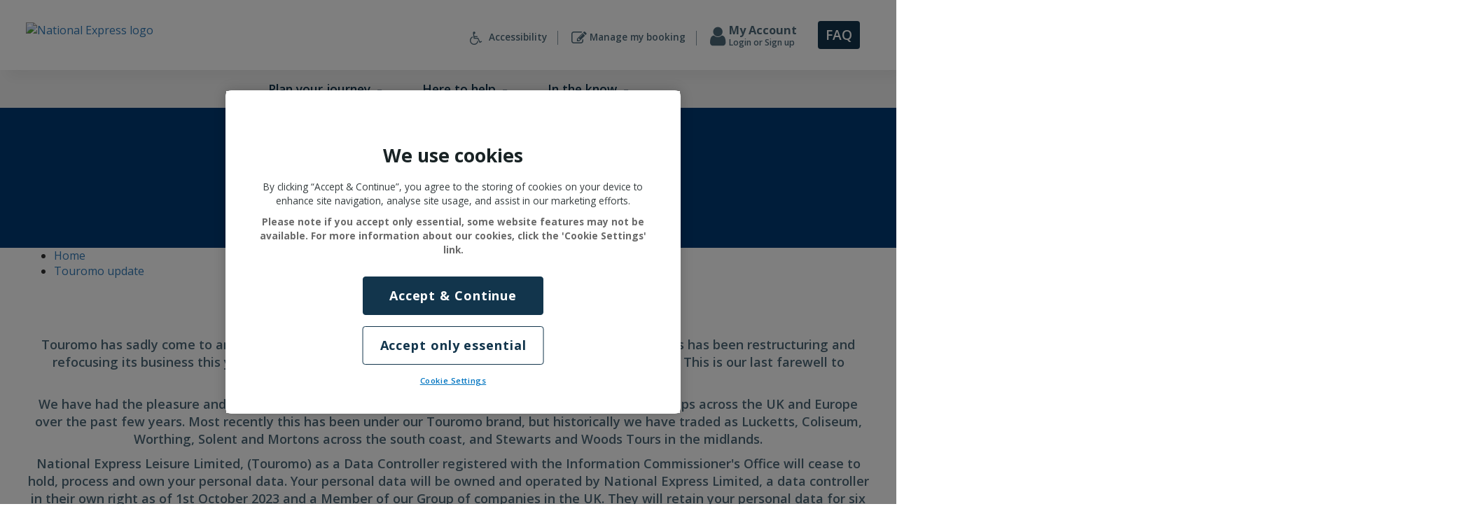

--- FILE ---
content_type: text/html; charset=utf-8
request_url: https://www.nationalexpress.com/en/touromo-update
body_size: 28510
content:
<!DOCTYPE html>
<html lang="en">
<head>
    <meta charset="UTF-8">
    <meta http-equiv="X-UA-Compatible" content="IE=edge,chrome=1,IE=8">
    <meta name="viewport" content="width=device-width, initial-scale=1, maximum-scale=1">
    <meta name="mobile-web-app-capable" content="yes">
    <script src="https://cdn-ukwest.onetrust.com/scripttemplates/otSDKStub.js"  type="text/javascript" charset="UTF-8" data-domain-script="f6c5beb6-d32e-4de8-a3b2-a973070d773b"></script>
<script type="text/javascript">
    function OptanonWrapper() { }
</script>
    <title>Touromo update | National Express</title>
<meta name="keywords" content="" />
<meta name="description" content="Read an update regarding the latest from Touromo." />
<meta name="domain" value="https://www.nationalexpress.com/en" />
<meta name="ROBOTS" content="index, follow" />
<link rel="canonical" href="https://www.nationalexpress.com/en/touromo-update" />
<link rel="icon" type="image/png" href="/media/9453/coach-favicon-16x16.png" sizes="16x16" />
<link rel="icon" type="image/png" href="/media/9454/coach-favicon-32x32.png" sizes="32x32" />
<link rel="icon" type="image/png" href="/media/9455/coach-favicon-48x48.png" sizes="48x48" />
<meta property="og:type" content="website" />
<meta property="og:locale" content="en_GB" />
<meta property="og:title" content="Touromo update" />
<meta property="og:url" content="https://www.nationalexpress.com/en/touromo-update" />
<meta property="og:description" content="Read an update regarding the latest from Touromo." />
    <link rel="alternate" hreflang="en-GB" href="https://www.nationalexpress.com/en/touromo-update" />
    <!-- Latest compiled and minified CSS -->
    <style>html{font-family:sans-serif;-ms-text-size-adjust:100%;-webkit-text-size-adjust:100%}body{margin:0}article,aside,details,figcaption,figure,footer,header,hgroup,main,menu,nav,section,summary{display:block}audio,canvas,progress,video{display:inline-block;vertical-align:baseline}audio:not([controls]){display:none;height:0}[hidden],template{display:none}a{background-color:rgba(0,0,0,0)}a:active,a:hover{outline:0}abbr[title]{border-bottom:1px dotted}b,strong{font-weight:bold}dfn{font-style:italic}h1{font-size:2em;margin:.67em 0}mark{background:#ff0;color:#000}small{font-size:80%}sub,sup{font-size:75%;line-height:0;position:relative;vertical-align:baseline}sup{top:-0.5em}sub{bottom:-0.25em}img{border:0}svg:not(:root){overflow:hidden}figure{margin:1em 40px}hr{box-sizing:content-box;height:0}pre{overflow:auto}code,kbd,pre,samp{font-family:monospace,monospace;font-size:1em}button,input,optgroup,select,textarea{color:inherit;font:inherit;margin:0}button{overflow:visible}button,select{text-transform:none}button,html input[type=button],input[type=reset],input[type=submit]{-webkit-appearance:button;cursor:pointer}button[disabled],html input[disabled]{cursor:default}button::-moz-focus-inner,input::-moz-focus-inner{border:0;padding:0}input{line-height:normal}input[type=checkbox],input[type=radio]{box-sizing:border-box;padding:0}input[type=number]::-webkit-inner-spin-button,input[type=number]::-webkit-outer-spin-button{height:auto}input[type=search]{-webkit-appearance:textfield;box-sizing:content-box}input[type=search]::-webkit-search-cancel-button,input[type=search]::-webkit-search-decoration{-webkit-appearance:none}fieldset{border:1px solid silver;margin:0 2px;padding:.35em .625em .75em}legend{border:0;padding:0}textarea{overflow:auto}optgroup{font-weight:bold}table{border-collapse:collapse;border-spacing:0}td,th{padding:0}*{box-sizing:border-box}*:before,*:after{box-sizing:border-box}html{font-size:10px;-webkit-tap-highlight-color:rgba(0,0,0,0)}body{font-family:"Helvetica Neue",Helvetica,Arial,sans-serif;font-size:14px;line-height:1.428571429;color:#333;background-color:#fff}input,button,select,textarea{font-family:inherit;font-size:inherit;line-height:inherit}a{color:#337ab7;text-decoration:none}a:hover,a:focus{color:#23527c;text-decoration:underline}a:focus{outline:5px auto -webkit-focus-ring-color;outline-offset:-2px}figure{margin:0}img{vertical-align:middle}.img-responsive{display:block;max-width:100%;height:auto}.img-rounded{border-radius:6px}.img-thumbnail{padding:4px;line-height:1.428571429;background-color:#fff;border:1px solid #ddd;border-radius:4px;transition:all .2s ease-in-out;display:inline-block;max-width:100%;height:auto}.img-circle{border-radius:50%}hr{margin-top:20px;margin-bottom:20px;border:0;border-top:1px solid #eee}.sr-only{position:absolute;width:1px;height:1px;margin:-1px;padding:0;overflow:hidden;clip:rect(0, 0, 0, 0);border:0}.sr-only-focusable:active,.sr-only-focusable:focus{position:static;width:auto;height:auto;margin:0;overflow:visible;clip:auto}[role=button]{cursor:pointer}h1,h2,h3,h4,h5,h6,.h1,.h2,.h3,.h4,.h5,.h6{font-family:inherit;font-weight:500;line-height:1.1;color:inherit}h1 small,h1 .small,h2 small,h2 .small,h3 small,h3 .small,h4 small,h4 .small,h5 small,h5 .small,h6 small,h6 .small,.h1 small,.h1 .small,.h2 small,.h2 .small,.h3 small,.h3 .small,.h4 small,.h4 .small,.h5 small,.h5 .small,.h6 small,.h6 .small{font-weight:normal;line-height:1;color:#777}h1,.h1,h2,.h2,h3,.h3{margin-top:20px;margin-bottom:10px}h1 small,h1 .small,.h1 small,.h1 .small,h2 small,h2 .small,.h2 small,.h2 .small,h3 small,h3 .small,.h3 small,.h3 .small{font-size:65%}h4,.h4,h5,.h5,h6,.h6{margin-top:10px;margin-bottom:10px}h4 small,h4 .small,.h4 small,.h4 .small,h5 small,h5 .small,.h5 small,.h5 .small,h6 small,h6 .small,.h6 small,.h6 .small{font-size:75%}h1,.h1{font-size:36px}h2,.h2{font-size:30px}h3,.h3{font-size:24px}h4,.h4{font-size:18px}h5,.h5{font-size:14px}h6,.h6{font-size:12px}h5:focus{outline:none;border:1px dotted #ffc107;padding-left:5px}p{margin:0 0 10px}.lead{margin-bottom:20px;font-size:16px;font-weight:300;line-height:1.4}@media(min-width: 768px){.lead{font-size:21px}}small,.small{font-size:85%}mark,.mark{background-color:#fcf8e3;padding:.2em}.text-left{text-align:left}.text-right{text-align:right}.text-center{text-align:center}.text-justify{text-align:justify}.text-nowrap{white-space:nowrap}.text-lowercase{text-transform:lowercase}.text-uppercase,.initialism{text-transform:uppercase}.text-capitalize{text-transform:capitalize}.text-muted{color:#777}.text-primary{color:#337ab7}a.text-primary:hover,a.text-primary:focus{color:#286090}.text-success{color:#3c763d}a.text-success:hover,a.text-success:focus{color:#2b542c}.text-info{color:#31708f}a.text-info:hover,a.text-info:focus{color:#245269}.text-warning{color:#8a6d3b}a.text-warning:hover,a.text-warning:focus{color:#66512c}.text-danger{color:#a94442}a.text-danger:hover,a.text-danger:focus{color:#843534}.bg-primary{color:#fff}.bg-primary{background-color:#337ab7}a.bg-primary:hover,a.bg-primary:focus{background-color:#286090}.bg-success{background-color:#dff0d8}a.bg-success:hover,a.bg-success:focus{background-color:#c1e2b3}.bg-info{background-color:#d9edf7}a.bg-info:hover,a.bg-info:focus{background-color:#afd9ee}.bg-warning{background-color:#fcf8e3}a.bg-warning:hover,a.bg-warning:focus{background-color:#f7ecb5}.bg-danger{background-color:#f2dede}a.bg-danger:hover,a.bg-danger:focus{background-color:#e4b9b9}.page-header{padding-bottom:9px;margin:40px 0 20px;border-bottom:1px solid #eee}ul,ol{margin-top:0;margin-bottom:10px}ul ul,ul ol,ol ul,ol ol{margin-bottom:0}.list-unstyled{padding-left:0;list-style:none}.list-inline{padding-left:0;list-style:none;margin-left:-5px}.list-inline>li{display:inline-block;padding-left:5px;padding-right:5px}dl{margin-top:0;margin-bottom:20px}dt,dd{line-height:1.428571429}dt{font-weight:bold}dd{margin-left:0}.dl-horizontal dd:before,.dl-horizontal dd:after{content:" ";display:table}.dl-horizontal dd:after{clear:both}@media(min-width: 768px){.dl-horizontal dt{float:left;width:160px;clear:left;text-align:right;overflow:hidden;text-overflow:ellipsis;white-space:nowrap}.dl-horizontal dd{margin-left:180px}}abbr[title],abbr[data-original-title]{cursor:help;border-bottom:1px dotted #777}.initialism{font-size:90%}blockquote{padding:10px 20px;margin:0 0 20px;font-size:17.5px;border-left:5px solid #eee}blockquote p:last-child,blockquote ul:last-child,blockquote ol:last-child{margin-bottom:0}blockquote footer,blockquote small,blockquote .small{display:block;font-size:80%;line-height:1.428571429;color:#777}blockquote footer:before,blockquote small:before,blockquote .small:before{content:"— "}.blockquote-reverse,blockquote.pull-right{padding-right:15px;padding-left:0;border-right:5px solid #eee;border-left:0;text-align:right}.blockquote-reverse footer:before,.blockquote-reverse small:before,.blockquote-reverse .small:before,blockquote.pull-right footer:before,blockquote.pull-right small:before,blockquote.pull-right .small:before{content:""}.blockquote-reverse footer:after,.blockquote-reverse small:after,.blockquote-reverse .small:after,blockquote.pull-right footer:after,blockquote.pull-right small:after,blockquote.pull-right .small:after{content:" —"}address{margin-bottom:20px;font-style:normal;line-height:1.428571429}.container{margin-right:auto;margin-left:auto;padding-left:5px;padding-right:5px}.container:before,.container:after{content:" ";display:table}.container:after{clear:both}@media(min-width: 768px){.container{width:730px}}@media(min-width: 992px){.container{width:950px}}@media(min-width: 1200px){.container{width:1150px}}.container-fluid{margin-right:auto;margin-left:auto;padding-left:5px;padding-right:5px}.container-fluid:before,.container-fluid:after{content:" ";display:table}.container-fluid:after{clear:both}.row{margin-left:-5px;margin-right:-5px}.row:before,.row:after{content:" ";display:table}.row:after{clear:both}.col-xs-1,.col-sm-1,.col-md-1,.col-lg-1,.col-xs-2,.col-sm-2,.col-md-2,.col-lg-2,.col-xs-3,.col-sm-3,.col-md-3,.col-lg-3,.col-xs-4,.col-sm-4,.col-md-4,.col-lg-4,.col-xs-5,.col-sm-5,.col-md-5,.col-lg-5,.col-xs-6,.col-sm-6,.col-md-6,.col-lg-6,.col-xs-7,.col-sm-7,.col-md-7,.col-lg-7,.col-xs-8,.col-sm-8,.col-md-8,.col-lg-8,.col-xs-9,.col-sm-9,.col-md-9,.col-lg-9,.col-xs-10,.col-sm-10,.col-md-10,.col-lg-10,.col-xs-11,.col-sm-11,.col-md-11,.col-lg-11,.col-xs-12,.col-sm-12,.col-md-12,.col-lg-12{position:relative;min-height:1px;padding-left:5px;padding-right:5px}.col-xs-1,.col-xs-2,.col-xs-3,.col-xs-4,.col-xs-5,.col-xs-6,.col-xs-7,.col-xs-8,.col-xs-9,.col-xs-10,.col-xs-11,.col-xs-12{float:left}.col-xs-1{width:8.3333333333%}.col-xs-2{width:16.6666666667%}.col-xs-3{width:25%}.col-xs-4{width:33.3333333333%}.col-xs-5{width:41.6666666667%}.col-xs-6{width:50%}.col-xs-7{width:58.3333333333%}.col-xs-8{width:66.6666666667%}.col-xs-9{width:75%}.col-xs-10{width:83.3333333333%}.col-xs-11{width:91.6666666667%}.col-xs-12{width:100%}.col-xs-pull-0{right:auto}.col-xs-pull-1{right:8.3333333333%}.col-xs-pull-2{right:16.6666666667%}.col-xs-pull-3{right:25%}.col-xs-pull-4{right:33.3333333333%}.col-xs-pull-5{right:41.6666666667%}.col-xs-pull-6{right:50%}.col-xs-pull-7{right:58.3333333333%}.col-xs-pull-8{right:66.6666666667%}.col-xs-pull-9{right:75%}.col-xs-pull-10{right:83.3333333333%}.col-xs-pull-11{right:91.6666666667%}.col-xs-pull-12{right:100%}.col-xs-push-0{left:auto}.col-xs-push-1{left:8.3333333333%}.col-xs-push-2{left:16.6666666667%}.col-xs-push-3{left:25%}.col-xs-push-4{left:33.3333333333%}.col-xs-push-5{left:41.6666666667%}.col-xs-push-6{left:50%}.col-xs-push-7{left:58.3333333333%}.col-xs-push-8{left:66.6666666667%}.col-xs-push-9{left:75%}.col-xs-push-10{left:83.3333333333%}.col-xs-push-11{left:91.6666666667%}.col-xs-push-12{left:100%}.col-xs-offset-0{margin-left:0%}.col-xs-offset-1{margin-left:8.3333333333%}.col-xs-offset-2{margin-left:16.6666666667%}.col-xs-offset-3{margin-left:25%}.col-xs-offset-4{margin-left:33.3333333333%}.col-xs-offset-5{margin-left:41.6666666667%}.col-xs-offset-6{margin-left:50%}.col-xs-offset-7{margin-left:58.3333333333%}.col-xs-offset-8{margin-left:66.6666666667%}.col-xs-offset-9{margin-left:75%}.col-xs-offset-10{margin-left:83.3333333333%}.col-xs-offset-11{margin-left:91.6666666667%}.col-xs-offset-12{margin-left:100%}@media(min-width: 768px){.col-sm-1,.col-sm-2,.col-sm-3,.col-sm-4,.col-sm-5,.col-sm-6,.col-sm-7,.col-sm-8,.col-sm-9,.col-sm-10,.col-sm-11,.col-sm-12{float:left}.col-sm-1{width:8.3333333333%}.col-sm-2{width:16.6666666667%}.col-sm-3{width:25%}.col-sm-4{width:33.3333333333%}.col-sm-5{width:41.6666666667%}.col-sm-6{width:50%}.col-sm-7{width:58.3333333333%}.col-sm-8{width:66.6666666667%}.col-sm-9{width:75%}.col-sm-10{width:83.3333333333%}.col-sm-11{width:91.6666666667%}.col-sm-12{width:100%}.col-sm-pull-0{right:auto}.col-sm-pull-1{right:8.3333333333%}.col-sm-pull-2{right:16.6666666667%}.col-sm-pull-3{right:25%}.col-sm-pull-4{right:33.3333333333%}.col-sm-pull-5{right:41.6666666667%}.col-sm-pull-6{right:50%}.col-sm-pull-7{right:58.3333333333%}.col-sm-pull-8{right:66.6666666667%}.col-sm-pull-9{right:75%}.col-sm-pull-10{right:83.3333333333%}.col-sm-pull-11{right:91.6666666667%}.col-sm-pull-12{right:100%}.col-sm-push-0{left:auto}.col-sm-push-1{left:8.3333333333%}.col-sm-push-2{left:16.6666666667%}.col-sm-push-3{left:25%}.col-sm-push-4{left:33.3333333333%}.col-sm-push-5{left:41.6666666667%}.col-sm-push-6{left:50%}.col-sm-push-7{left:58.3333333333%}.col-sm-push-8{left:66.6666666667%}.col-sm-push-9{left:75%}.col-sm-push-10{left:83.3333333333%}.col-sm-push-11{left:91.6666666667%}.col-sm-push-12{left:100%}.col-sm-offset-0{margin-left:0%}.col-sm-offset-1{margin-left:8.3333333333%}.col-sm-offset-2{margin-left:16.6666666667%}.col-sm-offset-3{margin-left:25%}.col-sm-offset-4{margin-left:33.3333333333%}.col-sm-offset-5{margin-left:41.6666666667%}.col-sm-offset-6{margin-left:50%}.col-sm-offset-7{margin-left:58.3333333333%}.col-sm-offset-8{margin-left:66.6666666667%}.col-sm-offset-9{margin-left:75%}.col-sm-offset-10{margin-left:83.3333333333%}.col-sm-offset-11{margin-left:91.6666666667%}.col-sm-offset-12{margin-left:100%}}@media(min-width: 992px){.col-md-1,.col-md-2,.col-md-3,.col-md-4,.col-md-5,.col-md-6,.col-md-7,.col-md-8,.col-md-9,.col-md-10,.col-md-11,.col-md-12{float:left}.col-md-1{width:8.3333333333%}.col-md-2{width:16.6666666667%}.col-md-3{width:25%}.col-md-4{width:33.3333333333%}.col-md-5{width:41.6666666667%}.col-md-6{width:50%}.col-md-7{width:58.3333333333%}.col-md-8{width:66.6666666667%}.col-md-9{width:75%}.col-md-10{width:83.3333333333%}.col-md-11{width:91.6666666667%}.col-md-12{width:100%}.col-md-pull-0{right:auto}.col-md-pull-1{right:8.3333333333%}.col-md-pull-2{right:16.6666666667%}.col-md-pull-3{right:25%}.col-md-pull-4{right:33.3333333333%}.col-md-pull-5{right:41.6666666667%}.col-md-pull-6{right:50%}.col-md-pull-7{right:58.3333333333%}.col-md-pull-8{right:66.6666666667%}.col-md-pull-9{right:75%}.col-md-pull-10{right:83.3333333333%}.col-md-pull-11{right:91.6666666667%}.col-md-pull-12{right:100%}.col-md-push-0{left:auto}.col-md-push-1{left:8.3333333333%}.col-md-push-2{left:16.6666666667%}.col-md-push-3{left:25%}.col-md-push-4{left:33.3333333333%}.col-md-push-5{left:41.6666666667%}.col-md-push-6{left:50%}.col-md-push-7{left:58.3333333333%}.col-md-push-8{left:66.6666666667%}.col-md-push-9{left:75%}.col-md-push-10{left:83.3333333333%}.col-md-push-11{left:91.6666666667%}.col-md-push-12{left:100%}.col-md-offset-0{margin-left:0%}.col-md-offset-1{margin-left:8.3333333333%}.col-md-offset-2{margin-left:16.6666666667%}.col-md-offset-3{margin-left:25%}.col-md-offset-4{margin-left:33.3333333333%}.col-md-offset-5{margin-left:41.6666666667%}.col-md-offset-6{margin-left:50%}.col-md-offset-7{margin-left:58.3333333333%}.col-md-offset-8{margin-left:66.6666666667%}.col-md-offset-9{margin-left:75%}.col-md-offset-10{margin-left:83.3333333333%}.col-md-offset-11{margin-left:91.6666666667%}.col-md-offset-12{margin-left:100%}}@media(min-width: 1200px){.col-lg-1,.col-lg-2,.col-lg-3,.col-lg-4,.col-lg-5,.col-lg-6,.col-lg-7,.col-lg-8,.col-lg-9,.col-lg-10,.col-lg-11,.col-lg-12{float:left}.col-lg-1{width:8.3333333333%}.col-lg-2{width:16.6666666667%}.col-lg-3{width:25%}.col-lg-4{width:33.3333333333%}.col-lg-5{width:41.6666666667%}.col-lg-6{width:50%}.col-lg-7{width:58.3333333333%}.col-lg-8{width:66.6666666667%}.col-lg-9{width:75%}.col-lg-10{width:83.3333333333%}.col-lg-11{width:91.6666666667%}.col-lg-12{width:100%}.col-lg-pull-0{right:auto}.col-lg-pull-1{right:8.3333333333%}.col-lg-pull-2{right:16.6666666667%}.col-lg-pull-3{right:25%}.col-lg-pull-4{right:33.3333333333%}.col-lg-pull-5{right:41.6666666667%}.col-lg-pull-6{right:50%}.col-lg-pull-7{right:58.3333333333%}.col-lg-pull-8{right:66.6666666667%}.col-lg-pull-9{right:75%}.col-lg-pull-10{right:83.3333333333%}.col-lg-pull-11{right:91.6666666667%}.col-lg-pull-12{right:100%}.col-lg-push-0{left:auto}.col-lg-push-1{left:8.3333333333%}.col-lg-push-2{left:16.6666666667%}.col-lg-push-3{left:25%}.col-lg-push-4{left:33.3333333333%}.col-lg-push-5{left:41.6666666667%}.col-lg-push-6{left:50%}.col-lg-push-7{left:58.3333333333%}.col-lg-push-8{left:66.6666666667%}.col-lg-push-9{left:75%}.col-lg-push-10{left:83.3333333333%}.col-lg-push-11{left:91.6666666667%}.col-lg-push-12{left:100%}.col-lg-offset-0{margin-left:0%}.col-lg-offset-1{margin-left:8.3333333333%}.col-lg-offset-2{margin-left:16.6666666667%}.col-lg-offset-3{margin-left:25%}.col-lg-offset-4{margin-left:33.3333333333%}.col-lg-offset-5{margin-left:41.6666666667%}.col-lg-offset-6{margin-left:50%}.col-lg-offset-7{margin-left:58.3333333333%}.col-lg-offset-8{margin-left:66.6666666667%}.col-lg-offset-9{margin-left:75%}.col-lg-offset-10{margin-left:83.3333333333%}.col-lg-offset-11{margin-left:91.6666666667%}.col-lg-offset-12{margin-left:100%}}section{padding:2em 0}.wf-loading{visibility:hidden}.wf-active{visibility:visible}body,html{font-size:16px}body{-webkit-font-smoothing:antialiased;-moz-osx-font-smoothing:grayscale;font-family:"Open Sans",Arial,sans-serif}h1,h2,h3,h4,h5,h6{color:#12354c}h1{font-size:3.75em;font-weight:600;letter-spacing:-2px}h2{font-size:1.775em;letter-spacing:-2px;font-weight:700}h3{font-size:1.775em;font-weight:700;letter-spacing:-2px;line-height:1em;margin-top:40px;margin-bottom:15px}h4{font-size:1.5em;font-weight:700}h5{font-size:1.15em;line-height:24px;font-weight:700}p{font-size:1.13em;color:#4d6879;font-weight:600}a:focus{outline:0;color:inherit}@media(min-width: 62em){h2{font-size:2.4em;font-weight:700}h3{font-size:2.1em}h4{font-size:1.78em}h5{font-size:1.4em;line-height:34px}}html,body{height:100%;margin:0;padding:0}.container,.hero__content,.hero--has-float-planner .plannerForm{max-width:1300px;width:95%;margin:0px auto}.container__clear{clear:both}.mainWrap{max-width:100%;width:100%;overflow-x:hidden;min-height:600px}a.global-link{text-decoration:underline}.cf:before,.cf:after{content:"";display:table}.cf:after{clear:both}.row{clear:both}option{background-color:#fff}.group-item-hidden{display:none}a:hover{text-decoration:none}a:focus{text-decoration:none}.button-spacer{margin:15px auto;display:inline-block}.nopadding{padding:0 !important;margin:0 !important}input::-webkit-input-placeholder{text-transform:none;font-weight:600;color:#00395e;font-size:1em}input:-moz-placeholder{text-transform:none;font-weight:600;color:#00395e;font-size:1em}input::-moz-placeholder{text-transform:none;font-weight:600;color:#00395e;font-size:1em}input:-ms-input-placeholder{text-transform:none;font-weight:600;color:#00395e;font-size:1em}.backgroundColor__blue{background:#0075c1}.backgroundColor__light-blue{background:#74bde9}.backgroundColor__dark-blue{background:#12354c}.backgroundColor__green{background:#10bd59}.backgroundColor__red{background:#f03d41}.backgroundColor__grey{background:#e2e2e2}.backgroundColor__yellow{background:#ffc107}.backgroundColor__black{background:#000}.headerPrimary{position:fixed;top:0;width:100%;display:block;padding:20px 0px 25px 0px;background-color:#fff;z-index:900;box-shadow:10px 10px 19px 0px rgba(0,0,0,.05)}@media(min-width: 62em){.headerPrimary{position:relative}}@media(min-width: 25em){.headerPrimary{padding:20px 0px}}@media(max-width: 991px){.headerPrimary{z-index:900;transition:all 300ms ease}}.headerPrimary--lower{z-index:500}.headerPrimary__logo{float:left;width:140px}@media(min-width: 25em){.headerPrimary__logo{width:200px}}.headerPrimary__logo img{width:100%}@media(min-width: 62em){.headerPrimary__logo{float:left;display:block;margin:0;width:auto;padding:10px 0px}}i.accessibility_icon{font-size:1.6em !important;vertical-align:middle}a.skip-main{left:-999px;position:absolute;top:auto;width:1px;height:1px;overflow:hidden;z-index:-999}a.skip-main:focus,a.skip-main:active{color:#fff;background-color:#000;left:auto;top:30px;width:240px;height:auto;overflow:auto;padding:5px;border-radius:5px;text-align:center;font-size:1.2em;z-index:999;margin-left:10px}.pageDate p{float:left;background-color:#fff;font-style:italic;font-size:1em;color:#4d4d4d;font-weight:600;padding:0;margin:0}.accountNavigation{float:right}@media(min-width: 62em){.accountNavigation{display:block}}.accountNavigation__mobileTrigger{float:right;font-size:1.5em;display:inline-block}.accountNavigation__mobileTriggers{float:right;padding:0px;margin:-8px 0px}@media(min-width: 62em){.accountNavigation__mobileTriggers{display:none}}.accountNavigation__mobileTriggers__item{display:inline-block;margin:0px 0px 0px 10px;float:left}.accountNavigation__mobileTriggers__link{font-size:1.7em}.accountNavigation__mobileTriggers__link img{width:30px}@media(min-width: 62em){.accountNavigation__mobileTriggers{display:none}}.accountNavigation__list{padding:0px;float:left;margin-top:24px;display:none}@media(min-width: 62em){.accountNavigation__list{display:block}}.accountNavigation__item,.accountNavigation__searchWrap{display:none}@media(min-width: 62em){.accountNavigation__item,.accountNavigation__searchWrap{display:inline-block;padding:0px 15px;border-right:1px solid #889aa5;line-height:18px;vertical-align:top}}.accountNavigation__item:last-of-type,.accountNavigation__searchWrap:last-of-type{border:none}.accountNavigation__link{text-transform:none;color:#4d6879;font-weight:600;font-size:.84em;vertical-align:text-top}@media(min-width: 48em){.accountNavigation__link{font-size:.75em}}@media(min-width: 75em){.accountNavigation__link{font-size:.85em}}.accountNavigation__searchWrap{float:right;margin-top:10px}.accountNavigation__searchInput{transition:all,.4s,ease-in-out;border:none;background:#e2e2e2;height:40px;width:0px;outline:0;padding:0px;border-radius:4px;float:left;font-weight:300;position:relative;z-index:100;color:#4d6879}.accountNavigation__searchInput::-ms-clear{display:none}.accountNavigation__searchInput--active{right:-8px;border-radius:4px 0 0 4px;width:260px;padding:0px 15px}.accountNavigation__searchButton{width:60px;height:40px;text-align:center;line-height:40px;position:relative;z-index:200;font-size:1.2em;font-weight:600;color:#fff;border-radius:4px;border:none;background:#12354c;float:left;padding:0px}.accountNavigation__searchButton a{color:#fff}.accountNavigation__searchButton a:hover{color:#fff}.accountNavigation__autosuggest{transition:all,.4s,ease-in-out;position:absolute;width:0px;height:220px;font-family:inherit;background:#e2e2e2 none repeat scroll 0 0;display:block;visibility:hidden;overflow:auto;z-index:9996;margin-top:38px;margin-left:8px;border-bottom-left-radius:4px}.accountNavigation__autosuggest::-ms-clear{display:none}.accountNavigation__autosuggest--active{width:250px}.accountNavigation__autosuggest table{margin:0}.accountNavigation__autosuggest table tr,.accountNavigation__autosuggest table td{padding:10px 5px !important}.accountNavigation__autosuggest .as_padding{color:#4d6879;font-size:.9em;line-height:1.3em}.accountNavigation__autosuggest .as_padding_over{background:#f2f2f2 none repeat scroll 0 0;color:#12354c;font-size:.9em;line-height:1.3em;text-decoration:none}.accountNavigation__login{cursor:pointer}.accountNavigation__login i{color:#4d6879;font-size:1.4em !important;margin-right:5px}.accountNavigation__login img{border-radius:50%;width:30px;height:30px;margin-right:5px;margin-top:-7px}.accountNavigation__login span{text-transform:capitalize}.accountNavigation__container{margin-top:-10px}.accountNavigation__container_left{float:left;padding-top:2px}.accountNavigation__container_left i{font-size:2.3em !important;margin-right:5px}.accountNavigation__container_right{float:right}.accountNavigation__container_right_title{font-weight:bold;font-size:1.2em}.accountNavigation__container_right_sub{font-size:.9em}.accountNavigation__link:hover{color:#74bde9 !important}.accountNavigation__link:hover>i{color:#74bde9 !important}.accountNavigation__login--active>i,.accountNavigation__login--active>span,.accountNavigation__login:hover>i,.accountNavigation__login:hover>span{color:#74bde9}.primaryNavigationBar{position:relative;width:100%;background-color:#f2f2f2;display:none;z-index:800}@media(min-width: 62em){.primaryNavigationBar{display:block}}.primaryNavigationBar__list{position:relative;padding:0px;display:table;margin:0px auto}.primaryNavigationBar__subHeading{color:#0075c1;font-weight:700;font-size:1.1em;width:100%;float:left}.primaryNavigationBar__subHeading:hover{color:#74bde9}.primaryNavigationBar__subHeading:active{color:#74bde9}.primaryNavigationBar__subHeading:focus{color:#74bde9}.primaryNavigationBar__subHeading__space{margin-top:10px}.primaryNavigationBar__subHeading i{float:right;margin-right:20px;margin-top:5px}.primaryNavigationBar__dropDown{visibility:hidden;transform:translateY(-2em);z-index:-1;opacity:0}@media(min-width: 62em){.primaryNavigationBar__dropDown{position:absolute;max-width:1500px;width:100%;left:0px;background-color:#fff;overflow:hidden;padding:33px 30px}.primaryNavigationBar__dropDown__list{list-style:none;padding:0px;float:left}.primaryNavigationBar__dropDown__list__space{margin-left:8px}.primaryNavigationBar__dropDown__item{display:block;margin:3px 0}.primaryNavigationBar__dropDown__link{color:#12354c;font-weight:600;font-size:.9em}.primaryNavigationBar__dropDown__explore{margin:25px auto;display:block;font-size:1.4em}.primaryNavigationBar__dropDown .offerCard__title{font-size:2.4em;font-weight:700;margin-top:20px;margin-bottom:10px}.primaryNavigationBar__dropDown .offerCard__subtitle{font-size:1.4em;margin-top:20px;margin-bottom:10px}}.primaryNavigationBar__dropDown--active{z-index:950;visibility:visible;transform:translateY(0);opacity:1}.primaryNavigationBar__item{float:left;display:block;margin:0px}.primaryNavigationBar__item:hover a.primaryNavigationBar__link--has-drop:after{top:100%;left:50%;border:solid rgba(0,0,0,0);content:" ";height:0;width:0;position:absolute;pointer-events:none;border-color:rgba(242,242,242,0);border-top-color:#f2f2f2;border-width:16px;margin-left:-16px;z-index:9999;text-shadow:0 0 10px #ddd}.primaryNavigationBar__link{position:relative;font-size:1em;padding:15px 18px;display:block;color:#12354c;font-weight:600;background-color:#f2f2f2;transition:all,.2s,ease-in-out}.primaryNavigationBar__link i{font-size:.625em;margin-left:5px}.primaryNavigationBar__link--active{color:#0075c1;font-weight:700}.primaryNavigationBar__link:hover{color:#0075c1}@media(min-width: 75em){.primaryNavigationBar__link{padding:15px 29px;font-size:1.09em}}@media(min-width: 103.125em){.primaryNavigationBar__link{padding:15px 37px;font-size:1.09em}}.countriesList_dropdown{float:left;margin-top:-3px;padding:0;position:absolute;right:70px}@media(min-width: 62em){.countriesList_dropdown{margin-top:12px;position:relative;right:0;margin-right:10px}}.countriesList_dropdown--main{display:inline-block;background-color:#f2f2f2;border:1px solid #f2f2f2;padding:1px 10px;border-radius:4px;cursor:pointer}.countriesList_dropdown--main i{margin-left:5px;color:#0075c1}.countriesList_dropdown--main--arrow{font-size:1.3em}.countriesList_dropdown--main--close{font-size:1em}.countriesList_dropdown--flags{background-color:#f2f2f2;list-style:none;border:1px solid #f2f2f2;border-bottom-left-radius:4px;border-bottom-right-radius:4px;margin-top:-5px;position:absolute;width:71px;display:none}.countriesList_dropdown--flags li{margin-left:-30px}.openNav{margin-bottom:5px}.mobilePanel{position:fixed;width:100%;top:0px;bottom:0px;height:auto !important;z-index:99998;background:#f2f2f2;display:none;margin-top:66px;overflow:scroll}.mobilePanel--active{display:block}.mobilePanel__nav{display:none;overflow:scroll;list-style:none;padding-left:0}.mobilePanel__nav--active{display:block;height:100%;overflow:scroll !important;overflow-x:hidden !important}.mobilePanel__spacing{height:0px}.mobilePanel__spacing__other{height:0px}.mobilePanel__stopScroll{overflow:hidden;position:fixed}.mobilePanel__baxit{padding:12px 15px;width:100%;display:block;font-size:1.25em;color:#71757b;font-weight:600}.mobilePanel__baxit i{margin-right:5px}.mobilePanel__list{list-style:none;padding:0px}.mobilePanel__listitem{position:relative;cursor:pointer;background:#f2f2f2}.mobilePanel__listitem:hover,.mobilePanel__listitem:active,.mobilePanel__listitem:focus{background:#e5e5e5}.mobilePanel__listitem--subheader{padding:10px 0 0 20px;font-weight:600;color:#0075c1;font-size:1.1em;display:block}.mobilePanel__listitem--subheader:hover{color:#74bde9}.mobilePanel__listitem--subheader:active{color:#74bde9}.mobilePanel__listitem--subheader:focus{color:#74bde9}.mobilePanel__listitem--subheader i{float:right;margin-right:20px;margin-top:5px}.mobilePanel__link{border:none;padding:5px 25px;background:none;display:block;color:#12354c;font-weight:600;text-align:left;font-size:.98em;outline:0;display:block}.mobilePanel__link i{position:absolute;right:20px;top:8px;line-height:1.5em}.mobilePanel__link i.nav_icon{position:relative;top:1px;right:0;font-size:1.2em}.mobilePanel__link .flag{height:25px}.mobilePanel__link .mobilePanel__link__icon{font-size:1.3em !important;vertical-align:text-top;float:left;position:unset;margin-right:8px;margin-left:3px;margin-top:-3px}.mobilePanel__link--grey{color:#afafaf}.mobilePanel__link--light{color:#74bde9}.mobilePanel__link--light:hover,.mobilePanel__link--light:focus,.mobilePanel__link--light:active{color:#2292d5}.mobilePanel__link--emph{text-decoration:underline;font-weight:bold}.mobilePanel__link--all{color:#0075c1;font-weight:600;padding-left:21px}.mobilePanel__link-myAccount{border:none;padding:5px 10px;background:#fff;color:#4198d0 !important;font-weight:600;text-align:left;font-size:1em;outline:0;display:block;width:auto;margin:8px 24px 8px 29px;border-radius:2px}.mobilePanel__link-myAccount:hover{background:#f7fdf9}.mobilePanel__link-myAccount-header{border:none;padding:0px 29px 5px 29px;background:none;font-weight:600;text-align:left;font-size:20px;color:#4d6879;outline:0;display:block;width:99%;margin-top:10px}.mobilePanel__link-myAccount-header img{border-radius:50px;height:30px;margin-right:5px;vertical-align:text-bottom}.mobilePanel__link-myAccount-header span:hover{color:#4d6879 !important}.mobilePanel__link-myAccount-loginMenu{-moz-columns:2;columns:2;padding-left:30px;padding-right:24px;margin-bottom:10px}.mobilePanel__link-myAccount-loginMenu li{text-align:center;margin:0;width:auto}.mobilePanel__link-myAccount-logoout{border:none;padding:0px 20px 5px;color:#337ab7 !important;font-weight:600;text-align:left;font-size:1em;outline:0;display:block;width:99%;margin:8px;border-radius:2px}.mobilePanel__link-myAccount-logoout:hover{color:#23527c !important}.mobilePanel__link-myAccount--accountProgress{display:none;height:50px;padding:10px 15px}@media(min-width: 62em){.mobilePanel--active{display:none}}.successlogin--mobile{display:none;font-size:.9em;color:#fff !important;background-color:#4d6879;border-radius:5px;padding:10px;cursor:default}.mobile--account--active{display:none}.mobile--account--hide{display:none}.mobile--account--spinner{font-size:1em}.mobilePanel__listitem[data-tab] a{display:inline-block}.mobilePanel ul.mobilePanel__nav--active{height:500px}.hamburger{padding:12px 5px 0px 5px;display:inline-block;cursor:pointer;transition-property:opacity,filter;transition-duration:.15s;transition-timing-function:linear;font:inherit;color:inherit;text-transform:none;background-color:rgba(0,0,0,0);border:0;margin:0;overflow:visible}.hamburger:hover{opacity:.7}.hamburger.is-active:hover{opacity:.7}.hamburger.is-active .hamburger-inner,.hamburger.is-active .hamburger-inner::before,.hamburger.is-active .hamburger-inner::after{background-color:#12354c}.hamburger-box{width:30px;height:24px;display:inline-block;position:relative}.hamburger-inner{display:block;top:50%;margin-top:-2px}.hamburger-inner,.hamburger-inner::before,.hamburger-inner::after{width:30px;height:4px;background-color:#12354c;border-radius:2px;position:absolute;transition-property:transform;transition-duration:.15s;transition-timing-function:ease}.hamburger-inner::before,.hamburger-inner::after{content:"";display:block}.hamburger-inner::before{top:-10px}.hamburger-inner::after{bottom:-10px}.hamburger--squeeze .hamburger-inner{transition-duration:.075s;transition-timing-function:cubic-bezier(0.55, 0.055, 0.675, 0.19)}.hamburger--squeeze .hamburger-inner::before{transition:top .075s .12s ease,opacity .075s ease}.hamburger--squeeze .hamburger-inner::after{transition:bottom .075s .12s ease,transform .075s cubic-bezier(0.55, 0.055, 0.675, 0.19)}.hamburger--squeeze.is-active .hamburger-inner{transform:rotate(45deg);transition-delay:.12s;transition-timing-function:cubic-bezier(0.215, 0.61, 0.355, 1)}.hamburger--squeeze.is-active .hamburger-inner::before{top:0;opacity:0;transition:top .075s ease,opacity .075s .12s ease}.hamburger--squeeze.is-active .hamburger-inner::after{bottom:0;transform:rotate(-90deg);transition:bottom .075s ease,transform .075s .12s cubic-bezier(0.215, 0.61, 0.355, 1)}html,body{-webkit-overflow-scrolling:touch !important;height:100% !important}body .is-top{position:absolute;top:0;z-index:901}body .plannerForm{position:relative;background-color:#0175c0;padding:35px 20px 20px;margin:0;display:none;z-index:500;box-shadow:0 20px 40px rgba(0,0,0,.2);display:block}@media(min-width: 992px){body .plannerForm{border-radius:6px;margin:35px auto}}body .plannerForm_blur{filter:blur(5px)}body .plannerForm--label-hidden{position:absolute;left:-10000px;top:auto;width:1px;height:1px;overflow:hidden}body .plannerForm--showon-desktop{display:none}@media(min-width: 992px){body .plannerForm--showon-desktop{display:block}}body .plannerForm--showon-mobile{display:block}@media(min-width: 992px){body .plannerForm--showon-mobile{display:none !important}}body .plannerForm__addReturn{background-color:#e9eaeb !important;color:#000 !important;opacity:1 !important}body .plannerForm .is-overlay{position:fixed;top:0;right:0;bottom:0;left:0;z-index:901;padding:10px;background:#0075c1;overflow-y:scroll}@media(max-width: 679px){body .plannerForm .is-overlay{top:0}}body .plannerForm .is-overlay .plannerForm__inputBelt__field{height:50px;padding:0 40px 0 10px}body .plannerForm--station-search-message{display:none;padding:0 0 1rem;font-size:1.1rem}body .plannerForm--station-search-message.show{display:block}body .plannerForm--station-search-message.show a{color:currentColor}body .plannerForm--single-event{width:700px !important}body .plannerForm--single-event .plannerForm__inputBelt__returnArrow{left:177px}body .plannerForm--single-event .plannerPassenger--passenger{right:71px;top:127px}body .plannerForm--single-event .calendarPopOut{left:-75px}body .plannerForm--single-event .calendarPopOut:after{left:25%}body .plannerForm--single-event .calendarPopOut--return{left:-75px;top:163px}body .plannerForm--single-event .calendarPopOut--return:after{left:65%}body .plannerForm--event .plannerForm__journeyType{max-width:294px}body .plannerForm--route{width:870px !important}body .plannerForm--route .plannerForm__inputBelt__returnArrow{left:177px}body .plannerForm--route .plannerPassenger--passenger{right:40px}body .plannerForm--route .calendarPopOut{left:-75px}body .plannerForm--route .calendarPopOut:after{left:25%}body .plannerForm--route .calendarPopOut--return{left:-75px;top:163px}body .plannerForm--route .calendarPopOut--return:after{left:65%}@media(min-width: 75em){body .plannerForm{display:block}}body .plannerForm--title{letter-spacing:-1px}@media(min-width: 992px){body .plannerForm--title{display:block;position:absolute;top:10px;left:20px}}body .plannerForm__title{margin:0 auto;font-weight:700;color:#fff;letter-spacing:-1px;font-size:1.2em}@media(min-width: 75em){body .plannerForm__title{font-size:1.5em}}@media(max-width: 991px){body .plannerForm__title{font-size:1.5rem;margin:0 0 15px auto}}body .plannerForm__journeyType{width:100%;clear:both;margin:0 0 10px;padding:0 4px}@media(min-width: 992px){body .plannerForm__journeyType{position:absolute;top:10px;left:0;right:0;bottom:0;max-width:462px;margin:auto;clear:none;display:block;padding:0}}@media(min-width: 992px)and (max-width: 1024px){body .plannerForm__journeyType{max-width:500px}}body .plannerForm__journeyType--no-open-return{max-width:288px}@media(min-width: 75em){body .plannerForm__journeyType{margin:auto;text-align:center}}body .plannerForm__journeyType__option{position:relative;float:left;-ms-flex:1 1 33.333%;flex:1 1 33.333%}body .plannerForm__journeyType__option:not(:last-of-type){padding-right:5px}@media(min-width: 992px){body .plannerForm__journeyType__option{-ms-flex:none;flex:none;margin-right:2px;padding-right:0}body .plannerForm__journeyType__option:not(:last-of-type){padding-right:0}}body .plannerForm__journeyType__option:last-of-type{margin-right:5px}body .plannerForm__journeyType__option:first-of-type label{border-top-left-radius:4px;border-bottom-left-radius:4px}body .plannerForm__journeyType__option:last-of-type label{border-top-right-radius:4px;border-bottom-right-radius:4px}body .plannerForm__journeyType__info-toggle{display:none}body .plannerForm__journeyType__radio{position:absolute;width:100%;height:100%;top:0;left:0;opacity:0;-ms-filter:"progid:DXImageTransform.Microsoft.Alpha(Opacity=0)";cursor:pointer}body .plannerForm__journeyType__label{font-size:.85em;text-transform:none;font-weight:600;letter-spacing:0;color:#fff;background-color:#06629d;text-align:center;cursor:pointer;display:block;border-radius:0;width:100%;height:44px;margin:0;line-height:44px}@media(min-width: 992px){body .plannerForm__journeyType__label{width:142px;height:35px;line-height:35px}}@media(min-width: 992px)and (max-width: 1024px){body .plannerForm__journeyType__label{width:135px}}body .plannerForm__journeyType__label:hover{background-color:#055384}body .plannerForm__journeyType__label--active{background-color:#12354c}body .plannerForm__journeyType__label.active{background-color:#12354c}body .plannerForm__journeyType__i{color:#fff !important;font-size:1.5em;vertical-align:middle;margin-top:6px}body .plannerForm input[type=radio]:checked+label{background-color:#12354c}body .plannerForm__item{display:inline-block;padding-right:10px;border-right:1px solid #fff;line-height:12px}body .plannerForm__item:last-of-type{padding-right:0;padding-left:8px;border-right:none}body .plannerForm__opts{position:absolute;top:15px;right:20px}body .plannerForm__opts__list{padding:0}@media(max-width: 991px){body .plannerForm__opts__list{display:none}}body .plannerForm__link{color:#fff;font-size:.718em;text-transform:none;letter-spacing:0px;transition:all,.2s,ease-in-out;font-weight:600}@media(min-width: 75em){body .plannerForm__link{font-size:.758em;letter-spacing:1px}}body .plannerForm__link:hover{color:#e2e2e2}body .plannerForm__inputBelt{width:100%;margin:25px 0 0}body .plannerForm__inputBelt .fa-calendar{display:none}@media(min-width: 75em){body .plannerForm__inputBelt .fa-calendar{display:block;line-height:26px}}body .plannerForm__inputBelt__desktop{display:none}@media(min-width: 992px){body .plannerForm__inputBelt__desktop{display:block}}body .plannerForm__inputBelt__mobile{display:block}@media(min-width: 992px){body .plannerForm__inputBelt__mobile{display:none !important}}body .plannerForm__inputBelt__returnArrow{position:absolute;top:21px;color:#000;left:50px;display:none}@media(min-width: 62em){body .plannerForm__inputBelt__returnArrow{left:105px}}@media(min-width: 75em){body .plannerForm__inputBelt__returnArrow{left:150px}}body .plannerForm__inputBelt__returnArrow--active{display:block}body .plannerForm__inputBelt__returnArrow--opacity{display:block;opacity:.3}body .plannerForm__inputBelt__icon{position:absolute;top:75px;bottom:0;left:-65%;right:0;margin:0 auto;background-color:#74bde9;box-shadow:0 0 55px rgba(0,0,0,.2);width:30px;height:30px;text-align:center;z-index:1;line-height:30px;border-radius:50%;transition:all,.2s,ease-in-out;cursor:pointer}@media(max-width: 991px){body .plannerForm__inputBelt__icon{right:40px;left:auto;top:120px;width:40px;height:40px;line-height:40px;transform:rotateZ(90deg)}}body .plannerForm__inputBelt__icon:hover{background-color:#48a8e2}body .plannerForm__inputBelt__icon i{font-size:1em;text-align:center;color:#fff}@media(max-width: 991px){body .plannerForm__inputBelt__icon i{font-size:1.2em}}body .plannerForm__inputBelt__button{width:100%;padding:0;height:55px;font-size:1.4em;margin:15px auto;line-height:38px;background-color:#10bd59;box-shadow:0 6px 0 0 #0c8e43;color:#fff;border:none;-webkit-appearance:none;border-radius:4px;outline:0;font-weight:600;text-align:center;font-family:inherit;transition:background 150ms ease-in-out,color 150ms ease-in-out,box-shadow 150ms ease-in-out,transform 150ms ease-in-out}@media(min-width: 992px){body .plannerForm__inputBelt__button{margin:auto}}body .plannerForm__inputBelt__field{width:100%;background-color:#fff;border-radius:5px;border:none;height:60px;font-weight:100;border:3px solid rgba(0,0,0,0);outline:0;transition:all,.2s,ease-in-out;padding:10px 30px 10px 10px;text-transform:none;font-weight:600;color:#00395e;font-size:.9em;margin:0;-webkit-appearance:none;-moz-appearance:none;appearance:none}@media(max-width: 991px){body .plannerForm__inputBelt__field{height:50px}body .plannerForm__inputBelt__field.plannerForm__inputBelt__field--half{float:left}}@media(min-width: 992px){body .plannerForm__inputBelt__field{margin:0;float:left}}body .plannerForm__inputBelt__field--select{cursor:pointer}body .plannerForm__inputBelt__field--half-wrapper:first-of-type input[type=text]{border-top-right-radius:0;border-bottom-right-radius:0}body .plannerForm__inputBelt__field--half-wrapper:last-of-type input[type=text]{border-top-left-radius:0;border-bottom-left-radius:0}body .plannerForm__inputBelt__field--half{width:50%}body .plannerForm__inputBelt__field--half-container .plannerForm__inputBelt__field--half-wrapper:first-of-type{border-top-right-radius:0;border-bottom-right-radius:0}body .plannerForm__inputBelt__field--half-container .plannerForm__inputBelt__field--half-wrapper:last-of-type{border-top-left-radius:0;border-bottom-left-radius:0}@media(max-width: 991px){body .plannerForm__inputBelt__field--half-container .plannerForm__inputBelt__field--half-wrapper{width:100%;float:left}}body .plannerForm__inputBelt__field--half:first-of-type{border-top-right-radius:0;border-bottom-right-radius:0}body .plannerForm__inputBelt__field--half:last-of-type{border-top-left-radius:0;border-bottom-left-radius:0}body .plannerForm__inputBelt__field--smaller{height:40px;font-size:.9em;font-weight:600;text-indent:0;padding:5px;-ms-user-select:none;-moz-appearance:none;-webkit-appearance:none}body .plannerForm__inputBelt__field--disabled{opacity:.2}body .plannerForm__inputBelt__field:focus{background-color:#e2e2e2}body .plannerForm__inputBelt__field__complete{border:3px solid #23bb5d !important}body .plannerForm__inputBelt__field__complete--left{border:3px solid #23bb5d !important;border-left:1px solid #23bb5d !important}@media(max-width: 992px){body .plannerForm__inputBelt__field__complete--left{border-left:3px solid #23bb5d !important}}body .plannerForm__inputBelt__field__complete--right{border:3px solid #23bb5d !important;border-right:1px solid #23bb5d !important}@media(max-width: 992px){body .plannerForm__inputBelt__field__complete--right{border-right:3px solid #23bb5d !important}}body .plannerForm__inputBelt__field__complete__focus{border:3px solid #ffc107 !important}body .plannerForm__passengerInput{position:relative}body .plannerForm__passengerInput__icon{position:absolute;top:20px;right:17px;font-size:1em;color:#0075c1;display:block}@media(min-width: 75em){body .plannerForm__passengerInput__icon{font-size:1.375em;top:16px}}body .plannerForm__passengerInput__icon--black{color:#333}body .plannerForm i.fa-info-circle{color:#fff;cursor:pointer}body .plannerForm__view--map{display:none;color:#fff;float:right;font-size:.8em;padding-right:5px;text-align:left;transition:all .2s ease-in-out}body .plannerForm__view--map.is-active{display:block}@media(max-width: 800px){body .plannerForm__view--map.is-active{display:none}}body .plannerForm__view--map:hover{color:#f2f2f2;cursor:pointer}body .plannerForm__view--map:hover i{transform:translate(3px, 0)}body .plannerForm__view--map i{transform:translate(0, 0);transition:200ms transform ease-in-out;margin-left:3px}body .plannerForm__disruption{background-color:#ffc107;border-radius:4px;margin-top:10px;padding:10px}body .plannerForm__disruption i{color:#000;float:left;font-size:40px;padding:5px 10px}body .plannerForm__disruption--title{color:#000;font-size:1.1em;font-weight:700;margin:0}body .plannerForm__disruption--content{color:#000;font-size:.9em;margin:0}body .plannerForm__disruption--content a{font-size:1em}body .plannerForm__disruption--content i{color:inherit;float:none;font-size:1em;padding-left:0}body .plannerForm--label{color:#fff}body .plannerForm--label-group{position:relative;display:none}@media(max-width: 680px){body .plannerForm--label-group.is-active{display:block;padding:5px 0}}body .plannerForm--close-passengers{display:none}@media(min-width: 62em){body .plannerForm--close-passengers{display:block}}body .plannerForm--close-overlay{position:absolute;top:0;right:0;padding:3px 10px;border:2px solid #fff;border-radius:4px;color:#fff}body .plannerForm--close-overlay-calendar{position:absolute;top:14px;right:0;padding:3px 10px;border:2px solid #fff;border-radius:4px;color:#fff;margin-right:10px;font-size:16px}body .plannerForm--station-dropdown{background:#fff;position:absolute;top:60px;margin-top:4px;z-index:999;width:calc(100% - 10px);border-radius:6px;box-shadow:0 16px 15px 4px rgba(0,0,0,.3);display:none}@media(max-width: 680px){body .plannerForm--station-dropdown{top:95px;width:calc(100% - 20px);margin-bottom:20px}}@media(min-width: 992px){body .plannerForm--station-dropdown{width:140%;position:absolute;left:0;right:0;margin-right:auto;margin-left:-20%}}@media(min-width: 1364px){body .plannerForm--station-dropdown{width:120%;margin-left:-10%}}body .plannerForm--station-dropdown.visible{display:block}body .plannerForm--station-dropdown.visible:before{content:"";width:0;height:0;border-left:10px solid rgba(0,0,0,0);border-right:10px solid rgba(0,0,0,0);border-top:10px solid #23bb5d;position:absolute;left:0;right:0;top:-4px;margin-left:auto;margin-right:auto}body .plannerForm--station-dropdown--stored-station{padding:8px 0;display:-ms-flexbox;display:flex;-ms-flex-align:center;align-items:center}body .plannerForm--station-dropdown--stored-station-details{-ms-flex:1 1 auto;flex:1 1 auto}body .plannerForm--station-dropdown--stored-station-name{display:block;font-weight:bold;color:#333;font-size:.8rem;padding:13px 15px}body .plannerForm--station-dropdown--stored-station-timestamp{display:block;color:rgba(11,66,101,.4980392157);font-size:.8rem;color:#91a7b6}body .plannerForm--station-dropdown--stored-station-remove{display:block;color:#333;cursor:pointer;padding:5px 15px 5px 0}body .plannerForm--station-dropdown--stored-station-remove [class*=fa]{font-size:1.2rem;line-height:18px}body .plannerForm--station-dropdown--group.has-divider:after{content:"";width:100%;height:22px;display:block;background:#ececec}body .plannerForm--station-dropdown--group-nearby-stations{display:none}body .plannerForm--station-dropdown--group-stored-station{display:none}body .plannerForm--station-dropdown--group-station-search-results{display:none}body .plannerForm--station-dropdown--group.visible{display:block !important}body .plannerForm--station-dropdown .station-dropdown-item{font-size:.8rem;color:#2d4859;padding:0}@media(min-width: 800px){body .plannerForm--station-dropdown .station-dropdown-item:hover{background-color:#12354c}body .plannerForm--station-dropdown .station-dropdown-item:hover a{color:#fff}}body .plannerForm--station-dropdown .station-dropdown-item a{color:#2d4859;cursor:pointer}body .plannerForm--station-dropdown .station-dropdown-item:not(:last-child){border-bottom:1px solid #f1f1f1}body .plannerForm--station-dropdown .station-dropdown-item .findstoplink{padding:13px 15px}body .plannerForm--station-dropdown .seachResults{padding:0}body .plannerForm--station-dropdown .seachResults a{padding:13px 15px}body .plannerForm--station-dropdown--heading{font-size:.845rem;font-weight:bold;color:gray;padding:21px 15px 14px;border-bottom:1px solid #f1f1f1}body .plannerForm--station-dropdown--icon-list{list-style:none;padding:0;margin:0}body .plannerForm--station-dropdown--icon-list li a{color:#444;font-size:.8rem;font-weight:600;display:-ms-flexbox;display:flex;-ms-flex-align:center;align-items:center}body .plannerForm--station-dropdown--icon-list li a:hover{color:#23527c}body .plannerForm--station-dropdown--icon-list li a:hover .arrow-align-right{color:inherit}body .plannerForm--station-dropdown--icon-list li a [class*=fa-]:not(.arrow-align-right){color:#69b6e6;font-size:2rem;-ms-flex:0 0 41px;flex:0 0 41px}body .plannerForm--station-dropdown--icon-list li a .arrow-align-right{color:#344c5d;font-size:1.3rem;-ms-flex:0 0 auto;flex:0 0 auto}body .plannerForm--station-dropdown--icon-list li a span{-ms-flex:1 1 auto;flex:1 1 auto}body .plannerForm--stations-view-more{padding:20px 0;color:#2d2d2d;display:none}body .plannerForm--stations-view-more.visible{display:-ms-flexbox;display:flex}body .plannerForm--stations-view-more:hover{color:#23527c}body .plannerForm--stations-view-more:hover [class*=fa-]{color:inherit}body .plannerForm--stations-view-more span{-ms-flex:1 0 auto;flex:1 0 auto}body .plannerForm--stations-view-more [class*=fa-]{color:#344c5d;font-size:1.3rem;-ms-flex:0 0 auto;flex:0 0 auto}body .plannerForm--nearby-stops{list-style:none;padding:0;margin:0;max-height:350px;overflow-y:auto}@media(max-width: 680px){body .plannerForm--nearby-stops{max-height:250px}}body .plannerForm--nearby-stops--item{padding:15px 0;font-size:.925rem}body .plannerForm--nearby-stops--item .highlight{color:#10bd59}body .plannerForm--nearby-stops--item a{color:#12354c;display:-ms-flexbox;display:flex;-ms-flex-direction:column;flex-direction:column;font-weight:bold;padding:15px}@media(min-width: 800px){body .plannerForm--nearby-stops--item:hover,body .plannerForm--nearby-stops--item.is-selected{background-color:#12354c}body .plannerForm--nearby-stops--item:hover a,body .plannerForm--nearby-stops--item.is-selected a{color:#fff}}body .plannerForm--nearby-stops--item:not(:last-child){border-bottom:1px dashed #c5c5c5}body .plannerForm--nearby-stops--item-name{-ms-flex:1 1 auto;flex:1 1 auto;font-weight:bold}body .plannerForm--nearby-stops--item-icons{-ms-flex:0 0 auto;flex:0 0 auto;color:#889aa5 !important;margin-top:5px}body .plannerForm--nearby-stops--item-icons i{padding-left:0px !important;color:#889aa5 !important}body .plannerForm--nearby-stops--item-distance{-ms-flex:0 0 auto;flex:0 0 auto;color:#869dad;margin-top:5px}body .icon__calendar{background:#fff no-repeat scroll right center;cursor:pointer;padding-right:10px}@media(min-width: 75em){body .icon__calendar{background:#fff url("/dist/images/global/jp_calendar_icon.png") no-repeat scroll right center}}body .icon__arrow{background:#fff url("/dist/images/global/jp_arrow_icon.png") no-repeat scroll right center;cursor:pointer}body .returnDate{border-left:1px solid #e2e2e2}body #disruption{display:none}.disruptionMsg{font-size:.88em;font-weight:600;color:#12354c}.disruptionMsg i.fa{color:#fff}body .disruptionMsg i{font-size:1.2em;padding:0 10px 0 0;color:#12354c}.disruptionMobile{display:block;margin-bottom:10px}.disruptionDesktop{display:bloack}@media(min-width: 62em){.disruptionMobile{display:none}.disruptionDesktop{display:block}.disruptionMsg{font-size:.95em}body .disruptionMsg i{font-size:1.2em;padding:2px 10px 0 0}}.plannerForm__inputBelt__field.active,.plannerForm__inputBelt__field:focus{border:3px solid #ffc107 !important}.passengerContainer{display:none;border-radius:5px;padding:5px 5px 5px 10px;height:60px;background:url(/dist/images/global/jp_arrow_icon.png) right center no-repeat #fff;cursor:pointer}@media(min-width: 992px){.passengerContainer{display:block}}.passengerContainer--error{border:3px solid #f03d41;border-bottom-left-radius:0 !important;border-bottom-right-radius:0 !important}#passengerCount{float:left;width:100%;font-size:.9em;font-weight:600;color:#00395e;margin-top:5px}#passengerCount--only{margin-top:12px !important}.passengerCount--only{margin-top:12px !important}#coachcardCount{float:left;width:100%;font-size:.8em;color:#00395e}#coachcardCount-disabled{opacity:.2}@media(max-width: 992px){#passengerCount-error-desktop{display:none}}.plannerForm--station-field-container{margin:0 0 10px}@media(min-width: 992px){.plannerForm--station-field-container{margin:0}}@media(max-width: 991px){.jp-hero .hero__title{margin:0;padding:20px 0 5px}.jp-hero .hero__content{position:relative !important;top:0 !important;height:auto !important}}.uppercase{text-transform:uppercase}.ondemand{display:none;color:#fff;font-size:.8em;font-weight:600;margin-top:5px}.ondemand a{color:#fff;text-transform:none;text-decoration:underline;transition:all,.2s,ease-in-out}.ondemand a:hover{color:#e2e2e2}#to-dropdown,#from-dropdown{padding-right:33px}i.clear_location{padding:10px;float:right;top:10px;position:absolute;right:10px;color:#0175c0;cursor:pointer;display:none;z-index:900}@media(max-width: 991px){i.clear_location{float:right;top:5px;right:80px}}@media(max-width: 680px){i.clear_location{z-index:-1;text-indent:-999px}}@media(max-width: 680px){.is-overlay i.clear_location{float:right;top:45px;right:10px;padding:20px;z-index:900;text-indent:0px}}select::-ms-expand{display:none}.label_single,.label_return,.label_open{display:none}.neon-link{margin-top:5px;font-size:.758em;text-transform:none;transition:all,.2s,ease-in-out;font-weight:600;color:#fff;margin-top:5px;display:inline-block;-webkit-text-decoration-line:none;-moz-text-decoration-line:none;text-decoration-line:none}.neon-link a{font-size:inherit;color:inherit;text-decoration:none;-webkit-text-decoration-line:none;-moz-text-decoration-line:none;text-decoration-line:none}.neon-link a:hover{color:inherit}.hero .jp-cta-component{text-align:center;margin:auto;position:relative;z-index:501;width:95%;padding-top:10px}@media(min-width: 768px){.hero .jp-cta-component{padding-top:0;position:absolute;text-align:right;max-width:1300px;left:0;right:0;top:calc(100% - 36px)}}@media(max-width: 991px)and (min-width: 768px){.hero .jp-cta-component{width:100%}}.hero .jp-cta-component.active .jp-cta-component--toggle:after{border-left:6px solid rgba(0,0,0,0);border-right:6px solid rgba(0,0,0,0);border-bottom:6px solid #fff;border-top:0}.hero .jp-cta-component.active .jp-cta-component--form{display:block}.hero .jp-cta-component.jp-fade .jp-cta-component--form{opacity:1}.hero .jp-cta-component--toggle{color:#fff;background-color:#0175c0;padding:8px 46px 8px 13px;font-size:14px;display:inline-block;position:relative}.hero .jp-cta-component--toggle:after{content:"";display:inline-block;width:0;height:0;border-left:6px solid rgba(0,0,0,0);border-right:6px solid rgba(0,0,0,0);border-top:6px solid #fff;position:absolute;right:12px;top:15px}.hero .jp-cta-component--toggle:before{content:"";display:block;background:#10bd59;height:100%;width:36px;right:0;top:0;position:absolute}.hero .jp-cta-component--form{display:none;opacity:0;transition:opacity .2s ease-in-out;text-align:left}.hero .jp-cta-component--form .plannerForm{position:relative;bottom:auto;top:auto;right:auto;left:auto;margin:0;width:100%;border-top-right-radius:0}@media(max-width: 679px){body .plannerForm--station-dropdown .station-dropdown-item-overide{padding:0}body .plannerForm--station-dropdown .station-dropdown-item-overide a{padding:13px 10px 13px 15px}}.dDesk{visibility:hidden;height:0px}i.fa.fa-info-circle.extraIcon{color:#889aa5}.plannerForm--station-dropdown--heading a{cursor:pointer}.planner-payment-container{display:-ms-flexbox;display:flex;-ms-flex-pack:center;justify-content:center;gap:12px;margin-top:20px;-ms-flex-align:center;align-items:center}.planner-payment-container p{margin:0;color:#fff;font-size:16px}.planner-payment-container--logos{display:-ms-flexbox;display:flex;gap:16px}.planner-payment-container--logos img{width:45px;height:30.5px;margin:0;border-radius:5px}.coachcardMsg{display:none;font-size:.9em;font-weight:600;color:#fff;width:100% !important}.coachcardMsg i{color:#fff !important}.planner-end-message{width:100%;text-align:center}.planner-end-message h2,.planner-end-message p{color:#fff;margin-top:10px}i.fa.fa-calendar.eventsStopIcon{line-height:inherit;display:inline}.m-plannerForm{width:100%;background:#0075c1;padding:1em 0em;display:none !important}.m-plannerForm select{-moz-appearance:none;-webkit-appearance:none}.m-plannerForm__hide{display:none;margin-top:5px}.m-plannerForm--home{margin-top:0}@media(min-width: 62em){.m-plannerForm{display:none}}.m-plannerForm__title{color:#fff;font-weight:bold;font-size:1.125em;margin:15px auto;display:inline-block}@media(min-width: 25em){.m-plannerForm__title{font-size:1.5em}}.m-plannerForm__title--white{color:#fff}.m-plannerForm__title__link{transition:all,.2s,ease-in-out;color:#74bde9}.m-plannerForm__title__link:hover{color:#fff}.m-plannerForm__option{position:relative;float:left}@media(max-width: 380px){.m-plannerForm__option{font-size:.8rem}}.m-plannerForm__option:last-of-type{margin-right:none}.m-plannerForm__option:first-of-type label{border-top-left-radius:4px;border-bottom-left-radius:4px}.m-plannerForm__option:last-of-type label{border-top-right-radius:4px;border-bottom-right-radius:4px}.m-plannerForm__option__radio{position:absolute;width:100%;height:100%;top:0;left:0;opacity:0;cursor:pointer}.m-plannerForm__option--padno{padding-left:0;padding-right:0}.m-plannerForm__option__label{font-size:.8em;text-transform:none;font-weight:600;letter-spacing:0;color:#fff;background-color:#06629d;padding:2px 5px;text-align:center;line-height:35px;cursor:pointer;display:block;font-weight:600;border-radius:0px}@media(min-width: 32em){.m-plannerForm__option__label{font-size:.95em;font-weight:600;letter-spacing:0;padding:2px 5px}}.m-plannerForm__option__label:hover{background-color:#055384}.m-plannerForm__option__label--active{background-color:#12354c}.m-plannerForm input[type=radio]:checked+label{background-color:#12354c}.m-plannerForm__wrap{width:100%;display:inline-block}.m-plannerForm__wrap:after{content:"";display:table;clear:both}.m-plannerForm__wrap__unit{float:left;margin-right:20px;position:relative}.m-plannerForm__wrap__unit:last-of-type{margin-right:none}.m-plannerForm__wrap__unit label{font-size:1em;font-weight:600;color:#fff;background:url("../images/global/NX_Radio.png");background-repeat:no-repeat;height:30px;padding-left:35px;line-height:30px}.m-plannerForm__wrap__unit input[type=radio].m-plannerForm__types__radio:checked+label.labelCard{background:url("../images/global/NX_Radio_Active.png");background-repeat:no-repeat}.m-plannerForm__wrap__unit input[type=radio]{position:absolute;left:7px;top:3px;opacity:0}.m-plannerForm__label{font-size:1em;color:#fff;font-weight:400;display:inline-block;margin:5px auto}.m-plannerForm__label span{margin-left:5px;color:#74bde9}.m-plannerForm__field{width:100%;margin:5px auto;padding:0 8px;height:48px;border-radius:4px;border:none;outline:0;font-size:14px;-webkit-appearance:none;background:#fff;cursor:pointer;text-align:left;font-weight:600}.m-plannerForm__field--disabled{opacity:.2;cursor:not-allowed !important;pointer-events:none}@media(min-width: 25em){.m-plannerForm__field{font-size:.96em;height:48px;text-indent:5px;padding:0 2px}}@media(max-width: 320px){.m-plannerForm__field{font-size:12px}}.m-plannerForm__field:focus{background:#f2f2f2}.m-plannerForm__option{position:relative}.m-plannerForm__icon{position:absolute;top:20px;right:15px;font-size:.938em}@media(min-width: 25em){.m-plannerForm__icon{top:15px;right:15px;font-size:1.125em}}.m-plannerForm__icon--blue{color:#0075c1;display:none}@media(min-width: 40em){.m-plannerForm__icon--blue{display:block}}.m-plannerForm__travelling{position:relative;margin-bottom:-4px}.m-plannerForm__travelling__swapper{position:absolute;right:20px;top:40px;background-color:#74bde9;box-shadow:0px 0px 55px rgba(0,0,0,.2);width:30px;height:30px;text-align:center;z-index:1;line-height:30px;border-radius:50%;transition:all,.2s,ease-in-out;cursor:pointer}@media(min-width: 25em){.m-plannerForm__travelling__swapper{top:50px}}.m-plannerForm__travelling__swapper i{font-size:1em;text-align:center;color:#fff;transform:rotate(-90deg)}.m-plannerForm__counter{margin-bottom:15px;display:inline-block;width:100%}.m-plannerForm__counter__input{float:left;text-align:center;outline:0;font-size:1em;font-weight:600;color:#12354c;width:40px;height:40px}@media(min-width: 25em){.m-plannerForm__counter__input{width:60px;height:60px;font-size:1.125em}}.m-plannerForm__counter__button{width:40px;height:40px;text-align:center;display:block;font-size:1.125em;color:#fff;border-radius:4px;border:none;background:#12354c;float:left;cursor:pointer;transition:all,.2s,ease-in-out}@media(min-width: 25em){.m-plannerForm__counter__button{width:60px;height:60px;font-size:1.5em}}.m-plannerForm__counter__button:hover{background:#081823}.m-plannerForm__counter__button--active{background:#12354c}.m-plannerForm__counter__button--inactive{background-color:rgba(18,53,76,.3)}.m-plannerForm__counter__button:first-of-type{border-top-right-radius:0px;border-bottom-right-radius:0px}.m-plannerForm__counter__button:last-of-type{border-top-left-radius:0px;border-bottom-left-radius:0px}.m-plannerForm__counter__button i{line-height:40px}@media(min-width: 25em){.m-plannerForm__counter__button i{line-height:60px}}.m-plannerForm__button{width:100%;margin:15px auto}.custom-m-plannerForm{max-width:1300px;width:95%;margin:0 auto}.custom-m-plannerForm .plannerForm--title{position:relative;left:0;top:0}.custom-m-plannerForm .plannerForm__inputBelt__button{margin-bottom:20px}.plannerForm__mobile__calendar--divSelect{background-color:#fff;border:none;border-radius:5px;padding:10px;cursor:pointer}.plannerForm__mobile__calendar--divSelect span{float:left;font-size:.9em;font-weight:600;z-index:1;width:100%}@media(max-width: 330px){.plannerForm__mobile__calendar--divSelect span{font-size:.8em}}.plannerForm__mobile__calendar--divSelect i{top:0;right:8px;position:absolute;font-size:1.5em;padding:8px}.addReturn{background-color:#e2e2e2;padding:23px 0;cursor:pointer;border-bottom-left-radius:0px;border-top-left-radius:0px}span.addReturn__span{display:block;height:100%;margin:0 auto;float:none;text-align:center;font-size:1.08em}#divOpenReturnDateMobile,#divDepartDateMobile,.addReturn,#divReturnDateMobile{height:71px}#divOpenReturnDateMobile span{margin-bottom:2px}span.spanOpenReturn{float:none;width:100%;font-weight:700;font-size:1.05em}@media(max-width: 330px){span.spanOpenReturn{font-size:1em}}#divDepartDateMobile{border-bottom-right-radius:0px;border-top-right-radius:0;border-right:1px solid #e2e2e2}#divReturnDateMobile,#divOpenReturnDateMobile{border-bottom-left-radius:0px;border-top-left-radius:0px}.padding-left-zero{padding-left:0}.padding-right-zero{padding-right:0}.divOpenReturn{margin:15px 0px 10px 0px}.colorNXDarkBlue{color:#889aa5}.disDiv{opacity:.2}.dMob{visibility:hidden;height:0px}@media(max-width: 62em){.dMob{visibility:hidden;height:0px}}.plannerPassenger--modal{display:none}@media(min-width: 992px){.plannerPassenger--modal{position:absolute;width:500px;display:none;background:#4198d0;padding:10px 20px;z-index:9999;border-radius:4px}.plannerPassenger--modal:after{bottom:100%;left:50%;border:solid rgba(0,0,0,0);content:" ";height:0;width:0;position:absolute;pointer-events:none;border-color:rgba(1,117,192,0);border-bottom-color:#4198d0;border-width:14px;margin-left:-14px}}@media(max-width: 991px){.plannerPassenger--passenger,.plannerPassenger .plannerPassenger__coachCard-selection{width:100%;clear:both}.plannerPassenger--passenger:before,.plannerPassenger--passenger:after,.plannerPassenger .plannerPassenger__coachCard-selection:before,.plannerPassenger .plannerPassenger__coachCard-selection:after{content:" ";display:table}.plannerPassenger--passenger:after,.plannerPassenger .plannerPassenger__coachCard-selection:after{clear:both}}@media(min-width: 992px){.plannerPassenger--passenger,.plannerPassenger .plannerPassenger__coachCard-selection{top:125px;right:190px}}@media(max-width: 991px){.plannerPassenger--passenger>div:not(.coachcard-link,.col-md-12,.plannerPassenger__coachCard-selection),.plannerPassenger .plannerPassenger__coachCard-selection>div:not(.coachcard-link,.col-md-12,.plannerPassenger__coachCard-selection){float:left;width:33.333%}}@media(max-width: 425px){.plannerPassenger--passenger>div:not(.coachcard-link,.col-md-12,.plannerPassenger__coachCard-selection),.plannerPassenger .plannerPassenger__coachCard-selection>div:not(.coachcard-link,.col-md-12,.plannerPassenger__coachCard-selection){float:left;width:46.333%}}@media(max-width: 991px){.plannerPassenger--passenger>div.coachcard-link,.plannerPassenger .plannerPassenger__coachCard-selection>div.coachcard-link{float:left;width:100%}}@media(min-width: 992px){.plannerPassenger--passenger-custom{right:50px}}@media(min-width: 1364px){.plannerPassenger--passenger-custom{right:85px}}.plannerPassenger--active{display:block}.plannerPassenger__title{color:#fff;font-weight:600;font-size:1.5em}@media(min-width: 992px){.plannerPassenger__title{font-size:1.125em}}.plannerPassenger__title a{color:#74bde9;margin-right:5px}@media(min-width: 992px){.plannerPassenger__title a{font-size:1em}}.plannerPassenger__title a:hover{color:#fff}.plannerPassenger__counter{margin-bottom:15px;display:inline-block;width:100%}.plannerPassenger__counter__label{font-size:.875em;color:#fff;font-weight:600;display:inline-block;margin:5px auto}@media(40em){.plannerPassenger__counter__label{font-size:1em}}.plannerPassenger__counter__label a{margin-left:5px;color:#74bde9}.plannerPassenger__counter__input{float:left;text-align:center;outline:0;font-size:1em;font-weight:600;color:#12354c;width:40px;height:40px;padding:5px 10px;background:#fff;-webkit-appearance:none;-moz-appearance:none;appearance:none;border:none;border-radius:0px}@media(max-width: 475px){.plannerPassenger__counter__input{width:37px;height:36px;font-size:.9rem}}.plannerPassenger__counter__button{width:40px;height:40px;text-align:center;display:block;font-size:1.125em;color:#fff;border-radius:4px;border:none;background:#12354c;float:left;cursor:pointer;-webkit-appearance:none;transition:all,.2s,ease-in-out}@media(max-width: 475px){.plannerPassenger__counter__button{width:35px;height:36px;font-size:.9rem}}.plannerPassenger__counter__button:hover{background:#081823}.plannerPassenger__counter__button:focus{background-color:#ffc107 !important;color:#000}.plannerPassenger__counter__button.counter__button--active{background:#12354c}.plannerPassenger__counter__button.counter__button--inactive{background-color:rgba(18,53,76,.3)}.plannerPassenger__counter__button:first-of-type{border-top-right-radius:0px;border-bottom-right-radius:0px}.plannerPassenger__counter__button:last-of-type{border-top-left-radius:0px;border-bottom-left-radius:0px}.plannerPassenger__counter__button i{line-height:43px}@media(max-width: 475px){.plannerPassenger__counter__button i{line-height:36px}}.plannerPassenger__info{position:relative;font-size:1em;line-height:28px;color:#4d6879;background:#e2e2e2;padding:15px;border-radius:4px;display:none;width:100%;clear:both;float:left}.plannerPassenger__info--active{display:block}.plannerPassenger__coachCard{position:relative}.plannerPassenger__coachCard-selection{display:block}.plannerPassenger__coachCard-selection label{width:100%}@media(max-width: 25em){.plannerPassenger__coachCard-selection label{width:65%}}.plannerPassenger__coachCard-disabled{cursor:not-allowed;opacity:.3;pointer-events:none}.plannerPassenger__disabled{margin:-17px 0 15px 0}.plannerPassenger__disabled a{color:#fff;font-size:.8em;font-weight:600;cursor:pointer}#coachcard-check{cursor:pointer}i.paxSquare{font-size:1.3em;vertical-align:text-top;margin-right:5px}@media(max-width: 48em){i.paxSquare{font-size:1em;vertical-align:bottom}}div.plannerPassenger--passenger-title{width:100%;margin-top:10px}div.plannerPassenger--passenger-title i{color:#fff !important}@media(min-width: 991px){div.plannerPassenger--passenger-title{margin-top:0}}div.plannerPassenger__message{width:100%}.plannerPassenger__message p{display:none;padding:10px 30px 10px 10px;color:#12354c;background-color:#e2e2e2;font-size:.9em;border-radius:5px;line-height:18px}.plannerPassenger__message p:last-child{margin-bottom:10px}.plannerPassenger__message p i{top:10px;right:15px;position:absolute;font-size:1.5em;color:#4198d0;cursor:pointer}.plannerPassenger__message p i:hover{color:#889aa5}.minus-new{font-size:2em;font-weight:600;line-height:0;padding-bottom:7px;padding-right:0;padding-left:0}@media(max-width: 991px){.minus-new{line-height:36px}}.minus-new,.plus-new{font-size:2em;font-weight:600;line-height:0;padding-bottom:7px;padding-right:0;padding-left:0}@media(max-width: 991px){.minus-new,.plus-new{font-size:1.3em}}.coachcard-link{border-top:1px solid #6fb1dc}label.error{padding:10px;background:#f03d41;display:inline-block;position:relative;border-radius:4px;color:#fff;font-size:.8em;width:100%;border-top-left-radius:0px !important;border-top-right-radius:0px !important}label.error-m{border-top-left-radius:4px !important;border-top-right-radius:4px !important}input.error{border:3px solid #f03d41;border-bottom-left-radius:0px !important;border-bottom-right-radius:0px !important}select.error{border:3px solid #f03d41;border-bottom-left-radius:0px !important;border-bottom-right-radius:0px !important}select:focus{border:3px solid #ffc107 !important}.is-overlay label.error{display:none !important}.is-overlay input.error{border-bottom-left-radius:4px !important;border-bottom-right-radius:4px !important}.hero{width:100%;margin:0px auto;clear:both;height:100%}.hero:after{content:"";display:table;clear:both}.hero--small,.hero--smaller{position:relative;width:100%;height:auto}.hero--small .hero__title,.hero--smaller .hero__title{font-weight:700}.hero--small--spacer,.hero--smaller--spacer{margin-bottom:0}@media(min-width: 62em){.hero--small--spacer,.hero--smaller--spacer{margin-bottom:80px}}.hero--small--spacer,.hero--smaller--spacer{margin-bottom:0}@media(min-width: 62em){.hero--small--spacer,.hero--smaller--spacer{margin-bottom:80px}}@media(min-width: 48em){.hero--smaller{height:184px;display:-ms-flexbox;display:flex}}@media(min-width: 48em){.hero--smaller .hero__title{margin-top:0 !important}}@media(min-width: 48em){.hero--smaller .hero__content{top:auto !important;height:auto !important;position:relative !important;-ms-flex-item-align:center;align-self:center}}.hero--full{position:relative;width:100%;display:block;height:auto}@media(max-width: 991px){.hero--full .hero__content{width:100%}}@media(min-width: 62em){.hero--full{height:400px}.hero--full .hero__content{top:-25%}.hero--full .hero__subtitle{display:block}}@media(min-width: 75em){.hero--full{height:400px}}@media(min-width: 103.125em){.hero--full{height:450px}}.hero--has-float-planner{position:relative;margin-bottom:0}@media(min-width: 48em){.hero--has-float-planner.hero--has-float-planner--offset{margin-bottom:20rem}}@media(min-width: 993px){.hero--has-float-planner.hero--has-float-planner--offset{margin-bottom:4.25rem}}.hero--has-float-planner.ready{transition:margin-bottom .2s ease-in}@media(min-width: 48em){.hero--has-float-planner.ready{margin-bottom:0}.hero--has-float-planner.jp-active{margin-bottom:20rem}.hero--has-float-planner.jp-active.ready{transition:margin-bottom .2s ease-out}}@media(min-width: 993px){.hero--has-float-planner.ready{margin-bottom:0}.hero--has-float-planner.jp-active{margin-bottom:10rem}}.hero--has-float-planner .hero__content{display:block}@media(max-width: 992px)and (min-width: 48em){.hero--has-float-planner .plannerForm{top:190px;width:100%}}.hero--has-float-planner.hero--smaller:not(.jp-active){margin-bottom:0}.hero__img{display:block;position:absolute;width:100%;height:100%;background-size:cover;background-repeat:no-repeat;background-position:center top;background-color:#f2f2f2;-ms-behavior:url("../js/vendor/backgroundsize.min.htc");overflow:hidden}.hero__img img{display:none;margin-left:auto;margin-right:auto;position:absolute;left:50%;min-height:100%;transform:translateX(-50%);max-width:none}@media(min-width: 48em){.hero__img img{display:block}}@media(min-width: 64em){.hero__img img{display:block}}@media(min-width: 1920px){.hero__img img{width:100%}}@media(max-width: 64em){.hero__img img{min-height:auto}}.hero__overlay{position:absolute;top:0;right:0;bottom:0;left:0;width:100%;height:100%;background-color:#fff;-ms-filter:"progid:DXImageTransform.Microsoft.Alpha(Opacity=0.3)";opacity:1;z-index:500}@media(min-width: 48em){.hero__overlay{background-color:#000;opacity:.3}}.hero__content{display:block;margin:auto;position:relative;left:0;bottom:0;right:0;height:auto;z-index:500}@media(min-width: 48em){.hero__content{top:13%;height:138px;position:absolute}}@media(min-width: 62em){.hero__content{height:250px;top:33%}}@media(min-width: 75em){.hero__content{top:0%;height:257px}}.hero__title{font-size:1.5em;font-weight:700;color:#0075c1;text-shadow:none;text-align:center;margin-bottom:20px}@media(min-width: 48em){.hero__title{color:#fff;text-shadow:0 0 20px rgba(12,34,49,.6)}}@media(min-width: 64em){.hero__title{color:#fff;text-shadow:0px 8px 20px rgba(12,34,49,.4);margin-bottom:10px}}@media(min-width: 992px){.hero__title{display:block}}.hero__subtitle{font-size:1.01em;color:#0075c1;text-align:center;margin:15px auto;text-shadow:none;font-weight:600;letter-spacing:-1px}@media(min-width: 48em){.hero__subtitle{display:block;font-size:1.2em;color:#fff;text-shadow:0px 0px 20px rgba(12,34,49,.6)}}@media(min-width: 64em){.hero__subtitle{display:block;font-size:1.5em;color:#fff;text-shadow:0px 0px 20px rgba(12,34,49,.6)}}@media(min-width: 64em){.hero__subtitle{font-size:1.5em}}@media(min-width: 75em){.hero__subtitle{display:block}}.hero__details{width:85%;margin:0px auto;display:none}@media(min-width: 75em){.hero__details{display:block}}.hero__details__detail{font-size:1.125em;color:#fff;text-align:center}@media(min-width: 62em){.hero--has-float-planner .plannerForm{display:block;position:absolute;top:auto;left:0;right:0;bottom:-68px;margin:0 auto;min-height:153px;width:95%}}@media(min-width: 48em){.hero--small{height:200px}.hero__title{font-size:2.5em;margin-top:0}}@media(min-width: 62em){.hero--small{height:250px}.hero--smaller{height:210px}}@media(min-width: 75em){.hero--small{height:330px}.hero--smaller{height:200px}.hero--full{display:block;background-color:none;height:400px}.hero--has-float-planner .plannerForm{width:95%}.hero__title{font-size:3.3em;margin-top:20px}}@media(min-width: 103.125em){.hero--small{height:450px}.hero--smaller{height:200px}.hero--full{display:block;background-color:none;height:450px}.hero--has-float-planner .plannerForm{width:87%}.hero__title{font-size:3.6em;margin-top:20px}}.disruption_major{background-color:#ffc107;padding:15px 10px 15px 10px}.disruption_major i{color:#12354c;float:left;font-size:25px;padding:0 10px 0 5px}.disruption_major i.disruption_major_close{float:right;font-size:25px;padding:0;cursor:pointer}@media(max-width: 48em){.disruption_major i.disruption_major_close{font-size:20px}}.disruption_major p{font-size:1em;margin:0;color:#12354c;display:inline}.disruption_major--title{font-weight:700}.disruption_major--content a{font-size:1em}.disruption_major--content i{color:inherit;float:none;font-size:1em;padding-left:0}.mobileSpacer{display:block;height:66px;position:relative}@media(min-width: 62em){.mobileSpacer{display:none;height:0}}.trustpilot{margin:10px 0 5px}.trustpilot--img{float:left}.trustpilot--img img{vertical-align:middle;margin-top:-14px;margin-right:10px;display:inline;width:300px}.trustpilot--ticker{margin-top:-4px;font-size:1.2em;font-style:italic;font-weight:600;color:#4d6879}@media(max-width: 480px){.trustpilot--ticker{margin-top:10px;float:left;font-size:.98em}}.trustpilot--ticker ul{list-style:none;margin:0;padding:0}.trustpilot--ticker ul li{display:none}.site-wide-message{padding:15px 10px 15px 10px}.site-wide-message i{color:#12354c;float:left;font-size:1.5em;padding:0 10px 0 5px}.site-wide-message i.site-wide-message_close{float:right;font-size:1.5em;padding:0 10px;cursor:pointer;position:static}@media(max-width: 48em){.site-wide-message i.site-wide-message_close{font-size:1.2em;padding:5px 10px}}.site-wide-message p{font-size:1em;margin:0;color:#12354c;display:inline}@media(max-width: 48em){.site-wide-message p{font-size:.9em}}.site-wide-message p a{font-weight:600}.site-wide-message-feature{padding:30px 20px 30px 20px !important}@media(max-width: 48em){.site-wide-message-feature{padding:20px 5px 20px 5px !important}}.site-wide-message-feature p{font-size:1.5em !important}@media(max-width: 48em){.site-wide-message-feature p{font-size:1.2em}}.site-wide-message--{background-color:#ffc107}.site-wide-message--blue{background-color:#0075c1}.site-wide-message--blue p,.site-wide-message--blue i,.site-wide-message--blue h1,.site-wide-message--blue h2,.site-wide-message--blue h3,.site-wide-message--blue h4,.site-wide-message--blue h5,.site-wide-message--blue a,.site-wide-message--blue a:hover{color:#fff !important}.site-wide-message--light-blue{background-color:#74bde9}.site-wide-message--dark-blue{background-color:#12354c}.site-wide-message--dark-blue p,.site-wide-message--dark-blue i,.site-wide-message--dark-blue h1,.site-wide-message--dark-blue h2,.site-wide-message--dark-blue h3,.site-wide-message--dark-blue h4,.site-wide-message--dark-blue h5,.site-wide-message--dark-blue a,.site-wide-message--dark-blue a:hover{color:#fff !important}.site-wide-message--green{background-color:#10bd59}.site-wide-message--green p,.site-wide-message--green i,.site-wide-message--green h1,.site-wide-message--green h2,.site-wide-message--green h3,.site-wide-message--green h4,.site-wide-message--green h5,.site-wide-message--green a,.site-wide-message--green a:hover{color:#fff !important}.site-wide-message--red{background-color:#f03d41}.site-wide-message--red p,.site-wide-message--red i,.site-wide-message--red h1,.site-wide-message--red h2,.site-wide-message--red h3,.site-wide-message--red h4,.site-wide-message--red h5,.site-wide-message--red a,.site-wide-message--red a:hover{color:#fff !important}.site-wide-message--grey{background-color:#e2e2e2}.site-wide-message--yellow{background-color:#ffc107}.site-wide-message--black{background:#333}.site-wide-message--black p,.site-wide-message--black i,.site-wide-message--black h1,.site-wide-message--black h2,.site-wide-message--black h3,.site-wide-message--black h4,.site-wide-message--black h5,.site-wide-message--black a,.site-wide-message--black a:hover{color:#fff !important}.sitewide_content_open{cursor:pointer}.sitewide_content_open_title{font-weight:600;font-size:1.15em}@media(max-width: 48em){.sitewide_content_open_title{font-size:.9em}}.hidden_sitewide_content{display:none}.display_sitewide_content{display:block}.ui-datepicker{display:none;width:auto !important}.ui-datepicker .ui-datepicker-header{padding:.2em 0;position:relative}.ui-datepicker td.ui-state-disabled{background-color:#5ea4d5;cursor:not-allowed !important}.ui-datepicker td.ui-state-disabled a,.ui-datepicker td.ui-state-disabled span{cursor:not-allowed !important}.ui-datepicker td.ui-state-disabled:hover{background-color:#5ea4d5}.ui-datepicker td.ui-state-disabled:hover a,.ui-datepicker td.ui-state-disabled:hover span{color:#333}.ui-datepicker td a.ui-state-default:focus{background-color:#ffc107}.ui-datepicker td a.ui-state-active:focus{background-color:#ffc107}.ui-datepicker .ui-datepicker-other-month{background:#ccc none repeat scroll 0 0}.ui-datepicker td.ui-datepicker-unselectable{background:#5ea4d5 none repeat scroll 0 0}.ui-datepicker .ui-datepicker-prev-hover,.ui-datepicker .ui-datepicker-next-hover{top:1px}.ui-datepicker .ui-datepicker-prev,.ui-datepicker .ui-datepicker-next{position:absolute;background-color:#fff;color:#4198d0;border-radius:50%;border:none;padding:0;margin:0;top:10px;width:30px;height:30px;content:""}.ui-datepicker .ui-datepicker-prev{left:0}.ui-datepicker .ui-datepicker-next{right:0}.ui-datepicker .ui-datepicker-prev:focus,.ui-datepicker .ui-datepicker-next:focus{background-color:#ffc107;color:#fff;outline:none}.ui-datepicker .ui-datepicker-prev span,.ui-datepicker .ui-datepicker-next span{display:block;left:50%;margin-left:-8px;margin-top:-8px;position:absolute;top:50%}.ui-datepicker .ui-datepicker-title{line-height:1.8em;margin:0 2.3em;text-align:center}.ui-datepicker .ui-datepicker-title select{font-size:1em;margin:1px 0}.ui-datepicker select.ui-datepicker-month-year{width:100%}.ui-datepicker select.ui-datepicker-month,.ui-datepicker select.ui-datepicker-year{width:49%}.ui-datepicker table{border-collapse:collapse;font-size:.9em;margin:0 0 .4em;width:100%}.ui-datepicker th{border:0;font-weight:bold;padding:.7em .3em;text-align:center}.ui-datepicker td{border:0;padding:0 !important;margin:0px 2px;border:2px solid #4198d0;background:#fff;color:#000;text-align:center}.ui-datepicker td span,.ui-datepicker td a{padding:9px}.ui-datepicker td span.ui-state-active,.ui-datepicker td a.ui-state-active{background:#10bd59;color:#fff}.ui-datepicker td:hover{background:#10bd59}.ui-datepicker td:hover span,.ui-datepicker td:hover a{color:#fff}.ui-datepicker-title{font-size:1.25em;color:#fff;text-align:center;font-weight:600}.ui-datepicker td span,.ui-datepicker td a{display:block;text-decoration:none;text-align:center;cursor:pointer;color:#12354c;font-size:1em;padding:14px}@media(min-width: 62em){.ui-datepicker td span,.ui-datepicker td a{padding:10px 5px}}.ui-datepicker .ui-datepicker-buttonpane{background-image:none;border-bottom:0;border-left:0;border-right:0;margin:.7em 0 0 0;padding:0 .2em}.ui-datepicker .ui-datepicker-buttonpane button{cursor:pointer;float:right;margin:.5em .2em .4em;overflow:visible;padding:.2em .6em .3em .6em;width:auto}.ui-datepicker .ui-datepicker-buttonpane button.ui-datepicker-current{float:left}.ui-datepicker.ui-datepicker-multi{width:auto}@media(min-width: 62em){.ui-datepicker-multi .ui-datepicker-group{float:left}}.ui-datepicker-multi-2 .ui-datepicker-group{width:50%;padding:0px 10px}.ui-datepicker-rtl{direction:rtl}.ui-datepicker-rtl .ui-datepicker-prev{left:auto;right:2px}.ui-datepicker-rtl .ui-datepicker-next{left:2px;right:auto}.ui-datepicker-rtl .ui-datepicker-next span{content:""}.ui-datepicker-next,.ui-datepicker-prev{color:#fff;cursor:pointer}.ui-datepicker-next:hover,.ui-datepicker-prev:hover{color:#ddd}.ui-datepicker-rtl .ui-datepicker-prev:hover{left:auto;right:1px}.ui-datepicker-rtl .ui-datepicker-next:hover{left:1px;right:auto}.ui-datepicker-rtl .ui-datepicker-buttonpane{clear:right}.ui-datepicker-rtl .ui-datepicker-buttonpane button{float:left}.ui-datepicker-rtl .ui-datepicker-buttonpane button.ui-datepicker-current{float:right}.ui-datepicker-rtl .ui-datepicker-group{float:right}.ui-datepicker-rtl .ui-datepicker-group-last .ui-datepicker-header{border-left-width:1px;border-right-width:0}.ui-datepicker-rtl .ui-datepicker-group-middle .ui-datepicker-header{border-left-width:1px;border-right-width:0}.ui-datepicker-cover{filter:mask();height:200px;left:-4px;position:absolute;top:-4px;width:200px;z-index:-1}.ui-datepicker-calendar thead{background:none}.ui-datepicker-calendar thead tr th span{color:#fff;font-weight:500;font-size:1.125em}.cal-left-arrow{padding-right:4px}.cal-right-arrow{padding-left:4px}</style>
    <link rel="preload" href="/dist/css/app.css?v=master-0bacf7aee0d30ecdd34e2d4cdf7fd2f672993a3f" as="style" onload="this.rel='stylesheet'">
    <noscript><link rel="stylesheet" href="/dist/css/app.css?v=master-0bacf7aee0d30ecdd34e2d4cdf7fd2f672993a3f"></noscript>
    
    
    <link rel="preload" as="style" href="https://stackpath.bootstrapcdn.com/font-awesome/4.7.0/css/font-awesome.min.css" integrity="sha384-wvfXpqpZZVQGK6TAh5PVlGOfQNHSoD2xbE+QkPxCAFlNEevoEH3Sl0sibVcOQVnN" crossorigin="anonymous" onload="this.rel='stylesheet'">
    <noscript><link rel="stylesheet" href="https://stackpath.bootstrapcdn.com/font-awesome/4.7.0/css/font-awesome.min.css" integrity="sha384-wvfXpqpZZVQGK6TAh5PVlGOfQNHSoD2xbE+QkPxCAFlNEevoEH3Sl0sibVcOQVnN" crossorigin="anonymous"></noscript>
    <link rel="preload" href="https://fonts.googleapis.com/css?family=Open+Sans:400,600,700,800&display=swap" as="style" onload="this.onload=null;this.rel='stylesheet'">
    <noscript><link rel="stylesheet" href="https://fonts.googleapis.com/css?family=Open+Sans:400,600,700,800&display=swap"></noscript>
    <script>
    (function (w, d, s, l, i) {
        w[l] = w[l] || []; w[l].push({
            'gtm.start':
                new Date().getTime(), event: 'gtm.js'
        }); var f = d.getElementsByTagName(s)[0],
            j = d.createElement(s), dl = l != 'dataLayer' ? '&l=' + l : ''; j.async = true; j.src =
            'https://www.googletagmanager.com/gtm.js?id=' + i + dl; f.parentNode.insertBefore(j, f);
    })(window, document, 'script', 'dataLayer', 'GTM-P22ZVFQ');
</script>

    <script type="text/javascript" src="https://try.abtasty.com/78ccfb1c6e032e9767e7bded5e039cfa.js"></script>
    <script type="application/ld+json">
    {
    "@context" : "http://schema.org",
    "@type" : "Organization",
    "name" : "National Express",
    "url" : "https://www.nationalexpress.com",
    "logo": "https://www.nationalexpress.com/dist/images/global/NX_logo.png",
    "sameAs" : [
    "https://www.facebook.com/NationalExpress",
    "https://twitter.com/nationalexpress",
    "https://www.linkedin.com/company/national-express",
    "https://www.instagram.com/nationalexpress/"
    ]
    }
</script>
<script type="application/ld+json">
    {
    "@context": "http://schema.org",
    "@type": "WebSite",
    "name": "National Express Coaches",
    "alternateName": "National Express",
    "url": "https://www.nationalexpress.com"
    }
</script>


    <style>
.--container-80 .sectionGroup__block--note  {
    background-color: transparent;
}
</style>
    
</head>
<body>
    
    <div id="oContainer">
        <noscript><iframe src="https://www.googletagmanager.com/ns.html?id=GTM-P22ZVFQ" height="0" width="0" style="display:none;visibility:hidden"></iframe></noscript>
        <div class="mobileSpacer"></div>
        
<div class="headerPrimary">
    <div class="container">

        <a class="skip-main" href="#single" id="skip-link"><span>Skip to journey planner</span></a>
        <a href="/en" aria-label="Homepage" class="headerPrimary__logo">
            <img src="/dist/images/global/nationalexpress_logo.png?v=master-0bacf7aee0d30ecdd34e2d4cdf7fd2f672993a3f" alt="National Express logo">
        </a>

        

        <nav class="accountNavigation" role="navigation">
    <ul class="accountNavigation__mobileTriggers">
        <li class="accountNavigation__mobileTriggers__item">
            <button class="hamburger hamburger--squeeze" type="button" aria-label="Open navigation menu">
                <span class="hamburger-box">
                    <span class="hamburger-inner"></span>
                </span>
            </button>
        </li>
    </ul>
<ul class="countriesList_dropdown">
    <ul class="countriesList_dropdown--flags">





    </ul>
</ul>
    <ul class="accountNavigation__list">
        
        
                <li class="accountNavigation__item accountNavigation__login"><a href="https://www.nationalexpress.com/en/help/accessibility" class="accountNavigation__link" title="Accessibility"><i class="fa fa-wheelchair accessibility_icon" aria-hidden="true"></i> Accessibility</a></li>
        
                <li class="accountNavigation__item"><a href="/en/help/my-account/manage-booking" class="accountNavigation__link" title="Manage my booking"><i class="fa fa-pencil-square-o accessibility_icon" aria-hidden="true"></i> Manage my booking</a></li>
        
            <li id="loginLink" class="accountNavigation__item">
                <div class="accountNavigation__container">
                    <a href="https://book.nationalexpress.com/my-account/#/profile/view" class="accountNavigation__link" title="My Account - Login or Sign up">
                        <div class="accountNavigation__container_left"><i aria-hidden="true" class="fa fa-user"></i></div>
                        <div class="accountNavigation__container_right">
                            <div class="accountNavigation__container_right_title">My Account</div>
                            <div class="accountNavigation__container_right_sub">Login or Sign up</div>
                        </div>
                    </a>
                </div>
            </li>

    </ul>
<div id="nav_faq" class="accountNavigation__searchWrap">
    <p class="accountNavigation__searchButton"><a href="/en/help/faqs" aria-label="FAQ" title="FAQ">FAQ</a></p>
</div>
</nav>
    </div>
</div>

<div class="primaryNavigationOverlay"></div>
<div class="primaryNavigationBar" role="navigation">
	<div class="container">
		<ul class="primaryNavigationBar__list" itemscope itemtype="http://www.schema.org/SiteNavigationElement">


						<li itemprop="name" class="primaryNavigationBar__item">
							<a href="/en/airports" class="pn-b primaryNavigationBar__link primaryNavigationBar__link--has-drop">Plan your journey <i class="fa fa-caret-down" aria-hidden="true"></i></a>
							<div class="primaryNavigationBar__dropDown">
                                <div class="col-md-4 mainlink">
                                    <div class="col-sm-12 openNav">
                                            <a class="primaryNavigationBar__subHeading">Airports <i class="fa fa-caret-up fa-nav" aria-hidden="true"></i></a>
                                        <ul class="primaryNavigationBar__dropDown__list nav_sub primaryNavigationBar__dropDown__list__space subheader1" style="display:block">
                                                <li itemprop="name" class="primaryNavigationBar__dropDown__item"><a itemprop="url" href="https://www.nationalexpress.com/en/airports/stansted"  class="primaryNavigationBar__dropDown__link">Stansted Airport</a></li>
                                                <li itemprop="name" class="primaryNavigationBar__dropDown__item"><a itemprop="url" href="https://www.nationalexpress.com/en/airports/luton"  class="primaryNavigationBar__dropDown__link">Luton Airport</a></li>
                                                <li itemprop="name" class="primaryNavigationBar__dropDown__item"><a itemprop="url" href="https://www.nationalexpress.com/en/airports/heathrow"  class="primaryNavigationBar__dropDown__link">Heathrow Airport</a></li>
                                                <li itemprop="name" class="primaryNavigationBar__dropDown__item"><a itemprop="url" href="https://www.nationalexpress.com/en/airports/gatwick"  class="primaryNavigationBar__dropDown__link">Gatwick Airport</a></li>
                                                <li itemprop="name" class="primaryNavigationBar__dropDown__item"><a itemprop="url" href="https://www.nationalexpress.com/en/airports/dublin"  class="primaryNavigationBar__dropDown__link">Dublin Airport</a></li>
                                                <li itemprop="name" class="primaryNavigationBar__dropDown__item"><a itemprop="url" href="https://www.nationalexpress.com/en/airports/manchester"  class="primaryNavigationBar__dropDown__link">Manchester Airport</a></li>
                                                <li itemprop="name" class="primaryNavigationBar__dropDown__item"><a itemprop="url" href="https://www.nationalexpress.com/en/airports/bristol"  class="primaryNavigationBar__dropDown__link">Bristol Airport</a></li>
                                                <li itemprop="name" class="primaryNavigationBar__dropDown__item"><a itemprop="url" href="https://www.nationalexpress.com/en/airports/birmingham"  class="primaryNavigationBar__dropDown__link">Birmingham Airport</a></li>
                                        </ul>
                                    </div>
                                    <div class="col-sm-12 openNav">
                                            <a class="primaryNavigationBar__subHeading primaryNavigationBar__subHeading__space">Popular destinations <i class="fa fa-caret-down fa-nav" aria-hidden="true"></i></a>
                                                                                    <ul class="primaryNavigationBar__dropDown__list nav_sub primaryNavigationBar__dropDown__list__space subheader2" style="display:none">
                                                    <li itemprop="name" class="primaryNavigationBar__dropDown__item"><a itemprop="url" href="https://www.nationalexpress.com/en/destinations/london"  class="primaryNavigationBar__dropDown__link">London</a></li>
                                                    <li itemprop="name" class="primaryNavigationBar__dropDown__item"><a itemprop="url" href="https://www.nationalexpress.com/en/destinations/birmingham"  class="primaryNavigationBar__dropDown__link">Birmingham</a></li>
                                                    <li itemprop="name" class="primaryNavigationBar__dropDown__item"><a itemprop="url" href="https://www.nationalexpress.com/en/destinations/bristol"  class="primaryNavigationBar__dropDown__link">Bristol</a></li>
                                                    <li itemprop="name" class="primaryNavigationBar__dropDown__item"><a itemprop="url" href="https://www.nationalexpress.com/en/destinations/manchester"  class="primaryNavigationBar__dropDown__link">Manchester</a></li>
                                                    <li itemprop="name" class="primaryNavigationBar__dropDown__item"><a itemprop="url" href="https://www.nationalexpress.com/en/destinations/edinburgh"  class="primaryNavigationBar__dropDown__link">Edinburgh</a></li>
                                                    <li itemprop="name" class="primaryNavigationBar__dropDown__item"><a itemprop="url" href="https://www.nationalexpress.com/en/destinations/dublin"  class="primaryNavigationBar__dropDown__link">Dublin</a></li>
                                            </ul>
                                    </div>
                                    <div class="col-sm-12 openNav">
                                            <a class="primaryNavigationBar__subHeading primaryNavigationBar__subHeading__space">Popular routes <i class="fa fa-caret-down fa-nav" aria-hidden="true"></i></a>
                                                                                    <ul class="primaryNavigationBar__dropDown__list nav_sub  primaryNavigationBar__dropDown__list__space subheader3" style="display:none">
                                                    <li itemprop="name" class="primaryNavigationBar__dropDown__item"><a itemprop="url" href="https://www.nationalexpress.com/en/destinations/london/bristol-to-london"  class="primaryNavigationBar__dropDown__link">Bristol to London</a></li>
                                                    <li itemprop="name" class="primaryNavigationBar__dropDown__item"><a itemprop="url" href="https://www.nationalexpress.com/en/destinations/bristol/london-to-bristol"  class="primaryNavigationBar__dropDown__link">London to Bristol</a></li>
                                                    <li itemprop="name" class="primaryNavigationBar__dropDown__item"><a itemprop="url" href="https://www.nationalexpress.com/en/destinations/leicester/london-to-leicester"  class="primaryNavigationBar__dropDown__link">London to Leicester</a></li>
                                                    <li itemprop="name" class="primaryNavigationBar__dropDown__item"><a itemprop="url" href="https://www.nationalexpress.com/en/destinations/london/leicester-to-london"  class="primaryNavigationBar__dropDown__link">Leicester to London</a></li>
                                                    <li itemprop="name" class="primaryNavigationBar__dropDown__item"><a itemprop="url" href="https://www.nationalexpress.com/en/destinations/manchester/london-to-manchester"  class="primaryNavigationBar__dropDown__link">London to Manchester</a></li>
                                                    <li itemprop="name" class="primaryNavigationBar__dropDown__item"><a itemprop="url" href="https://www.nationalexpress.com/en/destinations/nottingham/london-to-nottingham"  class="primaryNavigationBar__dropDown__link">London to Nottingham</a></li>
                                                    <li itemprop="name" class="primaryNavigationBar__dropDown__item"><a itemprop="url" href="https://www.nationalexpress.com/en/destinations/london/bournemouth-to-london"  class="primaryNavigationBar__dropDown__link">Bournemouth to London</a></li>
                                            </ul>
                                    </div>
                                    <div class="col-sm-12 openNav">
                                            <a class="primaryNavigationBar__subHeading primaryNavigationBar__subHeading__space">Popular events <i class="fa fa-caret-down fa-nav" aria-hidden="true"></i></a>
                                                                                    <ul class="primaryNavigationBar__dropDown__list nav_sub  primaryNavigationBar__dropDown__list__space subheader4" style="display:none">
                                                    <li itemprop="name" class="primaryNavigationBar__dropDown__item"><a itemprop="url" href="https://www.nationalexpress.com/en/events/cheltenham-festival"  class="primaryNavigationBar__dropDown__link">Cheltenham 2026</a></li>
                                                    <li itemprop="name" class="primaryNavigationBar__dropDown__item"><a itemprop="url" href="https://www.nationalexpress.com/en/events/six-nations-2026"  class="primaryNavigationBar__dropDown__link">Six Nations</a></li>
                                                    <li itemprop="name" class="primaryNavigationBar__dropDown__item"><a itemprop="url" href="https://www.nationalexpress.com/en/events/download-festival"  class="primaryNavigationBar__dropDown__link">Download Festival 2026</a></li>
                                            </ul>
                                    </div>
                                    <div class="col-sm-12 openNav">
                                                                            </div>
                                    <div class="col-sm-12 openNav">
                                                                            </div>
                                    <div class="col-sm-12">
                                            <a href="/en/airports" class="primaryNavigationBar__dropDown__explore textOffer__link">All airports <i class="fa fa-arrow-right" aria-hidden="true"></i></a>
                                        </div>
                                    </div>

                                            <div class="col-md-4">
                                                <div class="two_nav_offerCard">
                                                    
<div class="offerCard offerCard--tall offerCard--has-bg lazy_click" 		data-src="/media/2847/route-map-2019-pod.jpg"
>
	<div class="offerCard__overlay"></div>
		<div class="podTint" style="display: block; background-color: #000000; width: 100%; height: 100%;position: absolute; opacity: 0.5; z-index:1;">
		</div>
	<div class="offerCard__content">
		<div class="container">
			<div class="offerCard__title" style="z-index:2">
				Explore Route Map
			</div>
			<div class="offerCard__subtitle" style="z-index:2">
				Use our map to see which stops & services are running...
			</div>
		</div>

			<a href="https://www.nationalexpress.com/en/help/routemap" class="nxdpa offerCard__link primaryButton primaryButton--yellow">
				Use Route Map
			</a>

	</div>
</div>


                                                </div>
                                            </div>
                                            <div class="col-md-4">
                                                <div class="two_nav_offerCard">
                                                    
<div class="offerCard offerCard--tall offerCard--has-bg lazy_click" 		data-src="/media/1846/bristol-v2-carousel-smaller.jpg"
>
	<div class="offerCard__overlay"></div>
		<div class="podTint" style="display: block; background-color: #000000; width: 100%; height: 100%;position: absolute; opacity: 0.1; z-index:1;">
		</div>
	<div class="offerCard__content">
		<div class="container">
			<div class="offerCard__title" style="z-index:2">
				Visit our blog
			</div>
			<div class="offerCard__subtitle" style="z-index:2">
				Inspire is our space for travel ideas & tips, offers, news and more...
			</div>
		</div>

			<a href="https://www.nationalexpress.com/en/blog" class="nxdpa offerCard__link primaryButton primaryButton--yellow">
				Get inspired
			</a>

	</div>
</div>


                                                </div>
                                            </div>

                                </div>
						</li>
						<li itemprop="name" class="primaryNavigationBar__item">
							<a href="" class="pn-b primaryNavigationBar__link primaryNavigationBar__link--has-drop">Here to help <i class="fa fa-caret-down" aria-hidden="true"></i></a>
							<div class="primaryNavigationBar__dropDown">
                                <div class="col-md-4 mainlink">
                                    <div class="col-sm-12 openNav">
                                            <a class="primaryNavigationBar__subHeading">Travel information <i class="fa fa-caret-up fa-nav" aria-hidden="true"></i></a>
                                        <ul class="primaryNavigationBar__dropDown__list nav_sub primaryNavigationBar__dropDown__list__space subheader1" style="display:block">
                                                <li itemprop="name" class="primaryNavigationBar__dropDown__item"><a itemprop="url" href="https://www.nationalexpress.com/en/help/live-service-updates"  class="primaryNavigationBar__dropDown__link">Live service updates</a></li>
                                                <li itemprop="name" class="primaryNavigationBar__dropDown__item"><a itemprop="url" href="https://coachtracker.nationalexpress.com"  class="primaryNavigationBar__dropDown__link">Track your coach</a></li>
                                                <li itemprop="name" class="primaryNavigationBar__dropDown__item"><a itemprop="url" href="https://www.nationalexpress.com/en/help/routemap"  class="primaryNavigationBar__dropDown__link">Explore our route map</a></li>
                                                <li itemprop="name" class="primaryNavigationBar__dropDown__item"><a itemprop="url" href="https://www.nationalexpress.com/en/help/timetables"  class="primaryNavigationBar__dropDown__link">View our timetables</a></li>
                                        </ul>
                                    </div>
                                    <div class="col-sm-12 openNav">
                                            <a class="primaryNavigationBar__subHeading primaryNavigationBar__subHeading__space">Travel essentials &amp; extras <i class="fa fa-caret-down fa-nav" aria-hidden="true"></i></a>
                                                                                    <ul class="primaryNavigationBar__dropDown__list nav_sub primaryNavigationBar__dropDown__list__space subheader2" style="display:none">
                                                    <li itemprop="name" class="primaryNavigationBar__dropDown__item"><a itemprop="url" href="https://www.nationalexpress.com/en/help/flexible-travel"  class="primaryNavigationBar__dropDown__link">Flexible travel</a></li>
                                                    <li itemprop="name" class="primaryNavigationBar__dropDown__item"><a itemprop="url" href="https://www.nationalexpress.com/en/help/change-go"  class="primaryNavigationBar__dropDown__link">Change &amp; Go</a></li>
                                                    <li itemprop="name" class="primaryNavigationBar__dropDown__item"><a itemprop="url" href="https://www.nationalexpress.com/en/seat-reservation"  class="primaryNavigationBar__dropDown__link">Seat reservation</a></li>
                                                    <li itemprop="name" class="primaryNavigationBar__dropDown__item"><a itemprop="url" href="https://www.nationalexpress.com/en/offers/refer-a-friend"  class="primaryNavigationBar__dropDown__link">Refer a friend and earn rewards</a></li>
                                            </ul>
                                    </div>
                                    <div class="col-sm-12 openNav">
                                            <a class="primaryNavigationBar__subHeading primaryNavigationBar__subHeading__space">Customer services <i class="fa fa-caret-down fa-nav" aria-hidden="true"></i></a>
                                                                                    <ul class="primaryNavigationBar__dropDown__list nav_sub  primaryNavigationBar__dropDown__list__space subheader3" style="display:none">
                                                    <li itemprop="name" class="primaryNavigationBar__dropDown__item"><a itemprop="url" href="http://faq.nationalexpress.com"  class="primaryNavigationBar__dropDown__link">FAQ&#39;s</a></li>
                                                    <li itemprop="name" class="primaryNavigationBar__dropDown__item"><a itemprop="url" href="https://www.nationalexpress.com/en/help/my-account"  class="primaryNavigationBar__dropDown__link">My Account</a></li>
                                                    <li itemprop="name" class="primaryNavigationBar__dropDown__item"><a itemprop="url" href="https://www.nationalexpress.com/en/help/luggage-lost-property"  class="primaryNavigationBar__dropDown__link">Luggage &amp; lost property</a></li>
                                                    <li itemprop="name" class="primaryNavigationBar__dropDown__item"><a itemprop="url" href="https://www.nationalexpress.com/en/help/safety"  class="primaryNavigationBar__dropDown__link">Safety &amp; security</a></li>
                                                    <li itemprop="name" class="primaryNavigationBar__dropDown__item"><a itemprop="url" href="https://www.nationalexpress.com/en/help/accessibility"  class="primaryNavigationBar__dropDown__link">Accessibility</a></li>
                                                    <li itemprop="name" class="primaryNavigationBar__dropDown__item"><a itemprop="url" href="https://www.nationalexpress.com/en/help/contact"  class="primaryNavigationBar__dropDown__link">Contact us</a></li>
                                            </ul>
                                    </div>
                                    <div class="col-sm-12 openNav">
                                            <a class="primaryNavigationBar__subHeading primaryNavigationBar__subHeading__space">Ticket information <i class="fa fa-caret-down fa-nav" aria-hidden="true"></i></a>
                                                                                    <ul class="primaryNavigationBar__dropDown__list nav_sub  primaryNavigationBar__dropDown__list__space subheader4" style="display:none">
                                                    <li itemprop="name" class="primaryNavigationBar__dropDown__item"><a itemprop="url" href="https://www.nationalexpress.com/en/help/tickets"  class="primaryNavigationBar__dropDown__link">About our tickets</a></li>
                                                    <li itemprop="name" class="primaryNavigationBar__dropDown__item"><a itemprop="url" href="https://www.nationalexpress.com/en/help/tickets/refunds-amends"  class="primaryNavigationBar__dropDown__link">Refunds &amp; amends</a></li>
                                                    <li itemprop="name" class="primaryNavigationBar__dropDown__item"><a itemprop="url" href="https://www.nationalexpress.com/en/help/my-account/manage-booking"  class="primaryNavigationBar__dropDown__link">Manage my booking</a></li>
                                            </ul>
                                    </div>
                                    <div class="col-sm-12 openNav">
                                                                            </div>
                                    <div class="col-sm-12 openNav">
                                                                            </div>
                                    <div class="col-sm-12">
                                        </div>
                                    </div>

                                            <div class="col-md-4">
                                                <div class="two_nav_offerCard">
                                                    
<div class="offerCard offerCard--tall offerCard--has-bg lazy_click" 		data-src="/media/3243/enquire-gomepage-pod.gif"
>
	<div class="offerCard__overlay"></div>
	<div class="offerCard__content">
		<div class="container">
			<div class="offerCard__title" style="z-index:2">
				Manage my booking
			</div>
			<div class="offerCard__subtitle" style="z-index:2">
				Access your ticket information and make amends...
			</div>
		</div>

			<a href="https://www.nationalexpress.com/en/help/my-account/manage-my-booking" class="nxdpa offerCard__link primaryButton primaryButton--yellow">
				Manage booking
			</a>

	</div>
</div>


                                                </div>
                                            </div>
                                            <div class="col-md-4">
                                                <div class="two_nav_offerCard">
                                                    
<div class="offerCard offerCard--tall offerCard--has-bg lazy_click" 		data-src="/media/1213/contact-us-carousel.jpg"
>
	<div class="offerCard__overlay"></div>
	<div class="offerCard__content">
		<div class="container">
			<div class="offerCard__title" style="z-index:2">
				Frequently asked questions
			</div>
			<div class="offerCard__subtitle" style="z-index:2">
				We might have the answer to your question? Take a look at our FAQ's.
			</div>
		</div>

			<a href="https://faq.nationalexpress.com/" class="nxdpa offerCard__link textButton textButton--blue">
				Search our FAQ&#39;s
			</a>

	</div>
</div>


                                                </div>
                                            </div>

                                </div>
						</li>
						<li itemprop="name" class="primaryNavigationBar__item">
							<a href="" class="pn-b primaryNavigationBar__link primaryNavigationBar__link--has-drop">In the know <i class="fa fa-caret-down" aria-hidden="true"></i></a>
							<div class="primaryNavigationBar__dropDown">
                                <div class="col-md-4 mainlink">
                                    <div class="col-sm-12 openNav">
                                            <a class="primaryNavigationBar__subHeading">Lowest fares <i class="fa fa-caret-up fa-nav" aria-hidden="true"></i></a>
                                        <ul class="primaryNavigationBar__dropDown__list nav_sub primaryNavigationBar__dropDown__list__space subheader1" style="display:block">
                                                <li itemprop="name" class="primaryNavigationBar__dropDown__item"><a itemprop="url" href="https://www.nationalexpress.com/en/offers/cheap-coach-tickets"  class="primaryNavigationBar__dropDown__link">Cheap coach tickets</a></li>
                                                <li itemprop="name" class="primaryNavigationBar__dropDown__item"><a itemprop="url" href="https://www.nationalexpress.com/en/offers/coachcards"  class="primaryNavigationBar__dropDown__link">Buy a Coachcard</a></li>
                                                <li itemprop="name" class="primaryNavigationBar__dropDown__item"><a itemprop="url" href="https://www.nationalexpress.com/en/offers/using-a-voucher"  class="primaryNavigationBar__dropDown__link">Using a voucher code</a></li>
                                                <li itemprop="name" class="primaryNavigationBar__dropDown__item"><a itemprop="url" href="https://www.nationalexpress.com/en/offers/coachcards/young-person"  class="primaryNavigationBar__dropDown__link">Young person Coachcard</a></li>
                                                <li itemprop="name" class="primaryNavigationBar__dropDown__item"><a itemprop="url" href="https://www.nationalexpress.com/en/offers/coachcards/senior"  class="primaryNavigationBar__dropDown__link">Senior Coachcard</a></li>
                                                <li itemprop="name" class="primaryNavigationBar__dropDown__item"><a itemprop="url" href="https://www.nationalexpress.com/en/offers/coachcards/disabled"  class="primaryNavigationBar__dropDown__link">Disabled Coachcard</a></li>
                                        </ul>
                                    </div>
                                    <div class="col-sm-12 openNav">
                                            <a class="primaryNavigationBar__subHeading primaryNavigationBar__subHeading__space">Offers <i class="fa fa-caret-down fa-nav" aria-hidden="true"></i></a>
                                                                                    <ul class="primaryNavigationBar__dropDown__list nav_sub primaryNavigationBar__dropDown__list__space subheader2" style="display:none">
                                                    <li itemprop="name" class="primaryNavigationBar__dropDown__item"><a itemprop="url" href="https://www.nationalexpress.com/en/students"  class="primaryNavigationBar__dropDown__link">Student 15% discount</a></li>
                                                    <li itemprop="name" class="primaryNavigationBar__dropDown__item"><a itemprop="url" href="https://www.nationalexpress.com/en/offers/nx-rewards"  class="primaryNavigationBar__dropDown__link">NX rewards</a></li>
                                                    <li itemprop="name" class="primaryNavigationBar__dropDown__item"><a itemprop="url" href="https://www.nationalexpress.com/en/offers/group-travel"  class="primaryNavigationBar__dropDown__link">Group offers</a></li>
                                                    <li itemprop="name" class="primaryNavigationBar__dropDown__item"><a itemprop="url" href="https://www.nationalexpress.com/en/help/how-to-book-special-offers-fees"  class="primaryNavigationBar__dropDown__link">How to book special offers</a></li>
                                                    <li itemprop="name" class="primaryNavigationBar__dropDown__item"><a itemprop="url" href="https://www.nationalexpress.com/en/offers/refer-a-friend"  class="primaryNavigationBar__dropDown__link">Refer a friend</a></li>
                                            </ul>
                                    </div>
                                    <div class="col-sm-12 openNav">
                                            <a class="primaryNavigationBar__subHeading primaryNavigationBar__subHeading__space">The UK&#39;s No 1 <i class="fa fa-caret-down fa-nav" aria-hidden="true"></i></a>
                                                                                    <ul class="primaryNavigationBar__dropDown__list nav_sub  primaryNavigationBar__dropDown__list__space subheader3" style="display:none">
                                                    <li itemprop="name" class="primaryNavigationBar__dropDown__item"><a itemprop="url" href="https://www.nationalexpress.com/en/travelling-with-us"  class="primaryNavigationBar__dropDown__link">Travelling with us</a></li>
                                                    <li itemprop="name" class="primaryNavigationBar__dropDown__item"><a itemprop="url" href="https://www.nationalexpress.com/en/help/our-coaches"  class="primaryNavigationBar__dropDown__link">Our coaches</a></li>
                                                    <li itemprop="name" class="primaryNavigationBar__dropDown__item"><a itemprop="url" href="https://www.nationalexpress.com/en/environment"  class="primaryNavigationBar__dropDown__link">Sustainability</a></li>
                                                    <li itemprop="name" class="primaryNavigationBar__dropDown__item"><a itemprop="url" href="https://www.nationalexpress.com/en/help/carbon-offsetting"  class="primaryNavigationBar__dropDown__link">Carbon offsetting</a></li>
                                                    <li itemprop="name" class="primaryNavigationBar__dropDown__item"><a itemprop="url" href="https://www.nationalexpress.com/en/help/coach-stations"  class="primaryNavigationBar__dropDown__link">Our coach stations</a></li>
                                                    <li itemprop="name" class="primaryNavigationBar__dropDown__item"><a itemprop="url" href="https://www.nationalexpress.com/en/blog"  class="primaryNavigationBar__dropDown__link">Blog</a></li>
                                            </ul>
                                    </div>
                                    <div class="col-sm-12 openNav">
                                            <a class="primaryNavigationBar__subHeading primaryNavigationBar__subHeading__space">Looking after you <i class="fa fa-caret-down fa-nav" aria-hidden="true"></i></a>
                                                                                    <ul class="primaryNavigationBar__dropDown__list nav_sub  primaryNavigationBar__dropDown__list__space subheader4" style="display:none">
                                                    <li itemprop="name" class="primaryNavigationBar__dropDown__item"><a itemprop="url" href="https://www.nationalexpress.com/en/travelling-with-us/customer-experience"  class="primaryNavigationBar__dropDown__link">Customer experience</a></li>
                                                    <li itemprop="name" class="primaryNavigationBar__dropDown__item"><a itemprop="url" href="https://www.nationalexpress.com/en/help/safety"  class="primaryNavigationBar__dropDown__link">Onboard safety</a></li>
                                                    <li itemprop="name" class="primaryNavigationBar__dropDown__item"><a itemprop="url" href="https://www.nationalexpress.com/en/help/accessibility"  class="primaryNavigationBar__dropDown__link">Accessibility</a></li>
                                                    <li itemprop="name" class="primaryNavigationBar__dropDown__item"><a itemprop="url" href="https://www.nationalexpress.com/en/blog/coach-travel-hacks"  class="primaryNavigationBar__dropDown__link">Our top 10 coach travel tips</a></li>
                                            </ul>
                                    </div>
                                    <div class="col-sm-12 openNav">
                                                                            </div>
                                    <div class="col-sm-12 openNav">
                                                                            </div>
                                    <div class="col-sm-12">
                                        </div>
                                    </div>

                                            <div class="col-md-4">
                                                <div class="two_nav_offerCard">
                                                    
<div class="offerCard offerCard--tall offerCard--has-bg lazy_click" 		data-src="/media/3243/enquire-gomepage-pod.gif"
>
	<div class="offerCard__overlay"></div>
	<div class="offerCard__content">
		<div class="container">
			<div class="offerCard__title" style="z-index:2">
				Manage my booking
			</div>
			<div class="offerCard__subtitle" style="z-index:2">
				Access your ticket information and make amends...
			</div>
		</div>

			<a href="https://www.nationalexpress.com/en/help/my-account/manage-my-booking" class="nxdpa offerCard__link primaryButton primaryButton--yellow">
				Manage booking
			</a>

	</div>
</div>


                                                </div>
                                            </div>
                                            <div class="col-md-4">
                                                <div class="two_nav_offerCard">
                                                    
<div class="offerCard offerCard--tall offerCard--has-bg lazy_click" 		data-src="/media/2847/route-map-2019-pod.jpg"
>
	<div class="offerCard__overlay"></div>
		<div class="podTint" style="display: block; background-color: #000000; width: 100%; height: 100%;position: absolute; opacity: 0.5; z-index:1;">
		</div>
	<div class="offerCard__content">
		<div class="container">
			<div class="offerCard__title" style="z-index:2">
				Explore Route Map
			</div>
			<div class="offerCard__subtitle" style="z-index:2">
				Use our map to see which stops & services are running...
			</div>
		</div>

			<a href="https://www.nationalexpress.com/en/help/routemap" class="nxdpa offerCard__link primaryButton primaryButton--yellow">
				Use Route Map
			</a>

	</div>
</div>


                                                </div>
                                            </div>

                                </div>
						</li>
		</ul>
	</div>
</div>



<div class="mobilePanel">
    <div class="mobilePanel_top"></div>
    <ul class="mobilePanel__nav mobilePanel__nav--active" data-content="1">
    
            <li class="mobilePanel__listitem" id="mobile_myaccount"><a class="mobilePanel__link" href="https://book.nationalexpress.com/my-account/#/profile/view"><i class="fa fa-user nav_icon fa-fw nav_icon" aria-hidden="true"></i> My Account </a></li>    
         
            <li class="mobilePanel__listitem" id="mobile_mmb"><a class="mobilePanel__link" href="/en/help/my-account/manage-booking"><i class="fa fa-pencil-square-o nav_icon fa-fw nav_icon" aria-hidden="true"></i> Manage my booking </a></li>

        
        
        
        
                    <li class="mobilePanel__listitem" data-tab="0"><a class="mobilePanel__link"><i class="fa fa-plane fa-fw nav_icon" aria-hidden="true"></i> Plan your journey <i class="fa fa-chevron-right" aria-hidden="true"></i></a></li>
                    <li class="mobilePanel__listitem" data-tab="2"><a class="mobilePanel__link"><i class="fa fa-info-circle fa-fw nav_icon" aria-hidden="true"></i> Here to help <i class="fa fa-chevron-right" aria-hidden="true"></i></a></li>
                    <li class="mobilePanel__listitem" data-tab="4"><a class="mobilePanel__link"><i class="fa fa-info-circle fa-fw nav_icon" aria-hidden="true"></i> In the know <i class="fa fa-chevron-right" aria-hidden="true"></i></a></li>
        
                <li class="mobilePanel__listitem"><a href="https://www.nationalexpress.com/en/help/accessibility" class="mobilePanel__link"><i class="fa fa-wheelchair-alt fa-fw nav_icon" title="Accessibility" aria-hidden="true"></i> Accessibility</a></li>
        
        
            <li class="mobilePanel__listitem" id="mobile_faq"><a class="mobilePanel__link" href="/en/help/faqs" target="_blank"><i class="fa fa-question-circle fa-fw nav_icon" aria-hidden="true"></i> FAQ </a></li>

        <li class="mobilePanel__listitem mobilePanel__spacing"></li>
    </ul>

    <div class="mobilePanel__nav mainlink" data-content="0">

        <a class="mobilePanel__listitem mobilePanel__baxit" data-tab="1"><i class="fa fa-chevron-left" aria-hidden="true"></i>Menu</a>

        <div class="col-sm-12 openNav">
                <a class="mobilePanel__listitem--subheader">Airports <i class="fa fa-caret-up fa-nav" aria-hidden="true"></i></a>
            <ul class="mobilePanel__list nav_sub subheader1" style="display:block">
                    <li class="mobilePanel__listitem"><a href="https://www.nationalexpress.com/en/airports/stansted"  class="mobilePanel__link">Stansted Airport </a></li>
                    <li class="mobilePanel__listitem"><a href="https://www.nationalexpress.com/en/airports/luton"  class="mobilePanel__link">Luton Airport </a></li>
                    <li class="mobilePanel__listitem"><a href="https://www.nationalexpress.com/en/airports/heathrow"  class="mobilePanel__link">Heathrow Airport </a></li>
                    <li class="mobilePanel__listitem"><a href="https://www.nationalexpress.com/en/airports/gatwick"  class="mobilePanel__link">Gatwick Airport </a></li>
                    <li class="mobilePanel__listitem"><a href="https://www.nationalexpress.com/en/airports/dublin"  class="mobilePanel__link">Dublin Airport </a></li>
                    <li class="mobilePanel__listitem"><a href="https://www.nationalexpress.com/en/airports/manchester"  class="mobilePanel__link">Manchester Airport </a></li>
                    <li class="mobilePanel__listitem"><a href="https://www.nationalexpress.com/en/airports/bristol"  class="mobilePanel__link">Bristol Airport </a></li>
                    <li class="mobilePanel__listitem"><a href="https://www.nationalexpress.com/en/airports/birmingham"  class="mobilePanel__link">Birmingham Airport </a></li>
            </ul>
        </div>
        <div class="col-sm-12 openNav">
                <a class="mobilePanel__listitem--subheader">Popular destinations <i class="fa fa-caret-down fa-nav" aria-hidden="true"></i></a>
            <ul class="mobilePanel__list nav_sub subheader2" style="display:none">
                        <li class="mobilePanel__listitem"><a href="https://www.nationalexpress.com/en/destinations/london"  class="mobilePanel__link">London </a></li>
                        <li class="mobilePanel__listitem"><a href="https://www.nationalexpress.com/en/destinations/birmingham"  class="mobilePanel__link">Birmingham </a></li>
                        <li class="mobilePanel__listitem"><a href="https://www.nationalexpress.com/en/destinations/bristol"  class="mobilePanel__link">Bristol </a></li>
                        <li class="mobilePanel__listitem"><a href="https://www.nationalexpress.com/en/destinations/manchester"  class="mobilePanel__link">Manchester </a></li>
                        <li class="mobilePanel__listitem"><a href="https://www.nationalexpress.com/en/destinations/edinburgh"  class="mobilePanel__link">Edinburgh </a></li>
                        <li class="mobilePanel__listitem"><a href="https://www.nationalexpress.com/en/destinations/dublin"  class="mobilePanel__link">Dublin </a></li>
            </ul>
        </div>
        <div class="col-sm-12 openNav">
                <a class="mobilePanel__listitem--subheader">Popular routes <i class="fa fa-caret-down fa-nav" aria-hidden="true"></i></a>
            <ul class="mobilePanel__list nav_sub subheader3" style="display:none">
                        <li class="mobilePanel__listitem"><a href="https://www.nationalexpress.com/en/destinations/london/bristol-to-london"  class="mobilePanel__link">Bristol to London </a></li>
                        <li class="mobilePanel__listitem"><a href="https://www.nationalexpress.com/en/destinations/bristol/london-to-bristol"  class="mobilePanel__link">London to Bristol </a></li>
                        <li class="mobilePanel__listitem"><a href="https://www.nationalexpress.com/en/destinations/leicester/london-to-leicester"  class="mobilePanel__link">London to Leicester </a></li>
                        <li class="mobilePanel__listitem"><a href="https://www.nationalexpress.com/en/destinations/london/leicester-to-london"  class="mobilePanel__link">Leicester to London </a></li>
                        <li class="mobilePanel__listitem"><a href="https://www.nationalexpress.com/en/destinations/manchester/london-to-manchester"  class="mobilePanel__link">London to Manchester </a></li>
                        <li class="mobilePanel__listitem"><a href="https://www.nationalexpress.com/en/destinations/nottingham/london-to-nottingham"  class="mobilePanel__link">London to Nottingham </a></li>
                        <li class="mobilePanel__listitem"><a href="https://www.nationalexpress.com/en/destinations/london/bournemouth-to-london"  class="mobilePanel__link">Bournemouth to London </a></li>
            </ul>
        </div>
        <div class="col-sm-12 openNav">
                <a class="mobilePanel__listitem--subheader">Popular events <i class="fa fa-caret-down fa-nav" aria-hidden="true"></i></a>
            <ul class="mobilePanel__list nav_sub subheader4" style="display:none">
                        <li class="mobilePanel__listitem"><a href="https://www.nationalexpress.com/en/events/cheltenham-festival"  class="mobilePanel__link">Cheltenham 2026 </a></li>
                        <li class="mobilePanel__listitem"><a href="https://www.nationalexpress.com/en/events/six-nations-2026"  class="mobilePanel__link">Six Nations </a></li>
                        <li class="mobilePanel__listitem"><a href="https://www.nationalexpress.com/en/events/download-festival"  class="mobilePanel__link">Download Festival 2026 </a></li>
            </ul>
        </div>
        <div class="col-sm-12 openNav">
            <ul class="mobilePanel__list nav_sub subheader5" style="display:none">
            </ul>
        </div>
        <div class="col-sm-12 openNav">
            <ul class="mobilePanel__list nav_sub subheader6" style="display:none">
            </ul>
        </div>
        <div class="col-sm-12">
                <p class="mobilePanel__listitem"><a href="/en/airports" class="mobilePanel__link mobilePanel__link--all"> All airports </a></p>

            <p class="mobilePanel__listitem mobilePanel__spacing__other"></p>

            </div>
        </div>
    <div class="mobilePanel__nav mainlink" data-content="2">

        <a class="mobilePanel__listitem mobilePanel__baxit" data-tab="1"><i class="fa fa-chevron-left" aria-hidden="true"></i>Menu</a>

        <div class="col-sm-12 openNav">
                <a class="mobilePanel__listitem--subheader">Travel information <i class="fa fa-caret-up fa-nav" aria-hidden="true"></i></a>
            <ul class="mobilePanel__list nav_sub subheader1" style="display:block">
                    <li class="mobilePanel__listitem"><a href="https://www.nationalexpress.com/en/help/live-service-updates"  class="mobilePanel__link">Live service updates </a></li>
                    <li class="mobilePanel__listitem"><a href="https://coachtracker.nationalexpress.com"  class="mobilePanel__link">Track your coach </a></li>
                    <li class="mobilePanel__listitem"><a href="https://www.nationalexpress.com/en/help/routemap"  class="mobilePanel__link">Explore our route map </a></li>
                    <li class="mobilePanel__listitem"><a href="https://www.nationalexpress.com/en/help/timetables"  class="mobilePanel__link">View our timetables </a></li>
            </ul>
        </div>
        <div class="col-sm-12 openNav">
                <a class="mobilePanel__listitem--subheader">Travel essentials &amp; extras <i class="fa fa-caret-down fa-nav" aria-hidden="true"></i></a>
            <ul class="mobilePanel__list nav_sub subheader2" style="display:none">
                        <li class="mobilePanel__listitem"><a href="https://www.nationalexpress.com/en/help/flexible-travel"  class="mobilePanel__link">Flexible travel </a></li>
                        <li class="mobilePanel__listitem"><a href="https://www.nationalexpress.com/en/help/change-go"  class="mobilePanel__link">Change &amp; Go </a></li>
                        <li class="mobilePanel__listitem"><a href="https://www.nationalexpress.com/en/seat-reservation"  class="mobilePanel__link">Seat reservation </a></li>
                        <li class="mobilePanel__listitem"><a href="https://www.nationalexpress.com/en/offers/refer-a-friend"  class="mobilePanel__link">Refer a friend and earn rewards </a></li>
            </ul>
        </div>
        <div class="col-sm-12 openNav">
                <a class="mobilePanel__listitem--subheader">Customer services <i class="fa fa-caret-down fa-nav" aria-hidden="true"></i></a>
            <ul class="mobilePanel__list nav_sub subheader3" style="display:none">
                        <li class="mobilePanel__listitem"><a href="http://faq.nationalexpress.com"  class="mobilePanel__link">FAQ&#39;s </a></li>
                        <li class="mobilePanel__listitem"><a href="https://www.nationalexpress.com/en/help/my-account"  class="mobilePanel__link">My Account </a></li>
                        <li class="mobilePanel__listitem"><a href="https://www.nationalexpress.com/en/help/luggage-lost-property"  class="mobilePanel__link">Luggage &amp; lost property </a></li>
                        <li class="mobilePanel__listitem"><a href="https://www.nationalexpress.com/en/help/safety"  class="mobilePanel__link">Safety &amp; security </a></li>
                        <li class="mobilePanel__listitem"><a href="https://www.nationalexpress.com/en/help/accessibility"  class="mobilePanel__link">Accessibility </a></li>
                        <li class="mobilePanel__listitem"><a href="https://www.nationalexpress.com/en/help/contact"  class="mobilePanel__link">Contact us </a></li>
            </ul>
        </div>
        <div class="col-sm-12 openNav">
                <a class="mobilePanel__listitem--subheader">Ticket information <i class="fa fa-caret-down fa-nav" aria-hidden="true"></i></a>
            <ul class="mobilePanel__list nav_sub subheader4" style="display:none">
                        <li class="mobilePanel__listitem"><a href="https://www.nationalexpress.com/en/help/tickets"  class="mobilePanel__link">About our tickets </a></li>
                        <li class="mobilePanel__listitem"><a href="https://www.nationalexpress.com/en/help/tickets/refunds-amends"  class="mobilePanel__link">Refunds &amp; amends </a></li>
                        <li class="mobilePanel__listitem"><a href="https://www.nationalexpress.com/en/help/my-account/manage-booking"  class="mobilePanel__link">Manage my booking </a></li>
            </ul>
        </div>
        <div class="col-sm-12 openNav">
            <ul class="mobilePanel__list nav_sub subheader5" style="display:none">
            </ul>
        </div>
        <div class="col-sm-12 openNav">
            <ul class="mobilePanel__list nav_sub subheader6" style="display:none">
            </ul>
        </div>
        <div class="col-sm-12">

            <p class="mobilePanel__listitem mobilePanel__spacing__other"></p>

            </div>
        </div>
    <div class="mobilePanel__nav mainlink" data-content="4">

        <a class="mobilePanel__listitem mobilePanel__baxit" data-tab="1"><i class="fa fa-chevron-left" aria-hidden="true"></i>Menu</a>

        <div class="col-sm-12 openNav">
                <a class="mobilePanel__listitem--subheader">Lowest fares <i class="fa fa-caret-up fa-nav" aria-hidden="true"></i></a>
            <ul class="mobilePanel__list nav_sub subheader1" style="display:block">
                    <li class="mobilePanel__listitem"><a href="https://www.nationalexpress.com/en/offers/cheap-coach-tickets"  class="mobilePanel__link">Cheap coach tickets </a></li>
                    <li class="mobilePanel__listitem"><a href="https://www.nationalexpress.com/en/offers/coachcards"  class="mobilePanel__link">Buy a Coachcard </a></li>
                    <li class="mobilePanel__listitem"><a href="https://www.nationalexpress.com/en/offers/using-a-voucher"  class="mobilePanel__link">Using a voucher code </a></li>
                    <li class="mobilePanel__listitem"><a href="https://www.nationalexpress.com/en/offers/coachcards/young-person"  class="mobilePanel__link">Young person Coachcard </a></li>
                    <li class="mobilePanel__listitem"><a href="https://www.nationalexpress.com/en/offers/coachcards/senior"  class="mobilePanel__link">Senior Coachcard </a></li>
                    <li class="mobilePanel__listitem"><a href="https://www.nationalexpress.com/en/offers/coachcards/disabled"  class="mobilePanel__link">Disabled Coachcard </a></li>
            </ul>
        </div>
        <div class="col-sm-12 openNav">
                <a class="mobilePanel__listitem--subheader">Offers <i class="fa fa-caret-down fa-nav" aria-hidden="true"></i></a>
            <ul class="mobilePanel__list nav_sub subheader2" style="display:none">
                        <li class="mobilePanel__listitem"><a href="https://www.nationalexpress.com/en/students"  class="mobilePanel__link">Student 15% discount </a></li>
                        <li class="mobilePanel__listitem"><a href="https://www.nationalexpress.com/en/offers/nx-rewards"  class="mobilePanel__link">NX rewards </a></li>
                        <li class="mobilePanel__listitem"><a href="https://www.nationalexpress.com/en/offers/group-travel"  class="mobilePanel__link">Group offers </a></li>
                        <li class="mobilePanel__listitem"><a href="https://www.nationalexpress.com/en/help/how-to-book-special-offers-fees"  class="mobilePanel__link">How to book special offers </a></li>
                        <li class="mobilePanel__listitem"><a href="https://www.nationalexpress.com/en/offers/refer-a-friend"  class="mobilePanel__link">Refer a friend </a></li>
            </ul>
        </div>
        <div class="col-sm-12 openNav">
                <a class="mobilePanel__listitem--subheader">The UK&#39;s No 1 <i class="fa fa-caret-down fa-nav" aria-hidden="true"></i></a>
            <ul class="mobilePanel__list nav_sub subheader3" style="display:none">
                        <li class="mobilePanel__listitem"><a href="https://www.nationalexpress.com/en/travelling-with-us"  class="mobilePanel__link">Travelling with us </a></li>
                        <li class="mobilePanel__listitem"><a href="https://www.nationalexpress.com/en/help/our-coaches"  class="mobilePanel__link">Our coaches </a></li>
                        <li class="mobilePanel__listitem"><a href="https://www.nationalexpress.com/en/environment"  class="mobilePanel__link">Sustainability </a></li>
                        <li class="mobilePanel__listitem"><a href="https://www.nationalexpress.com/en/help/carbon-offsetting"  class="mobilePanel__link">Carbon offsetting </a></li>
                        <li class="mobilePanel__listitem"><a href="https://www.nationalexpress.com/en/help/coach-stations"  class="mobilePanel__link">Our coach stations </a></li>
                        <li class="mobilePanel__listitem"><a href="https://www.nationalexpress.com/en/blog"  class="mobilePanel__link">Blog </a></li>
            </ul>
        </div>
        <div class="col-sm-12 openNav">
                <a class="mobilePanel__listitem--subheader">Looking after you <i class="fa fa-caret-down fa-nav" aria-hidden="true"></i></a>
            <ul class="mobilePanel__list nav_sub subheader4" style="display:none">
                        <li class="mobilePanel__listitem"><a href="https://www.nationalexpress.com/en/travelling-with-us/customer-experience"  class="mobilePanel__link">Customer experience </a></li>
                        <li class="mobilePanel__listitem"><a href="https://www.nationalexpress.com/en/help/safety"  class="mobilePanel__link">Onboard safety </a></li>
                        <li class="mobilePanel__listitem"><a href="https://www.nationalexpress.com/en/help/accessibility"  class="mobilePanel__link">Accessibility </a></li>
                        <li class="mobilePanel__listitem"><a href="https://www.nationalexpress.com/en/blog/coach-travel-hacks"  class="mobilePanel__link">Our top 10 coach travel tips </a></li>
            </ul>
        </div>
        <div class="col-sm-12 openNav">
            <ul class="mobilePanel__list nav_sub subheader5" style="display:none">
            </ul>
        </div>
        <div class="col-sm-12 openNav">
            <ul class="mobilePanel__list nav_sub subheader6" style="display:none">
            </ul>
        </div>
        <div class="col-sm-12">

            <p class="mobilePanel__listitem mobilePanel__spacing__other"></p>

            </div>
        </div>
        <div class="mobilePanel_bottom"></div>
    </div>


        <div class="disruption_major ext" style="display:none;">
    <div class="container disruption_slider">
        <div id="d_major"></div>
        <ul class='controls'>
            <li href='#' id='PREV' class='bxPrev'></li>
            <li href='#' id='pagerMajor'><a class='d_majorCount'></a></li>
            <li href='#' id='NEXT' class='bxNext'></li>
            <li class="mjPlayPause"><a href="JavaScript:void(0);" id="mjPlayPause"><i id="clear_slider" title="Clear" class="fa fa-pause"></i></a></li>
            <li><a href="JavaScript:void(0);" id="mjClose"><i id="clear_slider" title="Clear" class="fa fa-times"></i></a></li>
        </ul>
    </div>
</div>
        


        <!-- Hero Module -->
        <div class="hero hero--smaller hero--has-float-planner">
            <div class="hero__img">
                <picture>
                    <source media="(min-width: 103.125em)" srcset="/media/1173/blue-floating-hero.jpg?anchor=center&amp;mode=crop&amp;width=1920&amp;height=452&amp;rnd=133349291930000000" alt="National Express">
                    <source media="(min-width: 75.000em)" srcset="/media/1173/blue-floating-hero.jpg?anchor=center&amp;mode=crop&amp;width=1655&amp;height=390&amp;rnd=133349291930000000" alt="National Express">
                    <source media="(min-width: 62.000em)" srcset="/media/1173/blue-floating-hero.jpg?anchor=center&amp;mode=crop&amp;width=1290&amp;height=304&amp;rnd=133349291930000000" alt="National Express">
                    <source media="(min-width: 48.000em)" srcset="/media/1173/blue-floating-hero.jpg?anchor=center&amp;mode=crop&amp;width=990&amp;height=233&amp;rnd=133349291930000000" alt="National Express">
                    <source media="(min-width: 40.000em)" srcset="/media/1173/blue-floating-hero.jpg?anchor=center&amp;mode=crop&amp;width=768&amp;height=181&amp;rnd=133349291930000000" alt="National Express">
                    <source media="(min-width: 25.000em)" srcset="/media/1173/blue-floating-hero.jpg?anchor=center&amp;mode=crop&amp;width=638&amp;height=150&amp;rnd=133349291930000000" alt="National Express">
                    <img class="lazy" data-src="/media/1173/blue-floating-hero.jpg?anchor=center&amp;mode=crop&amp;width=1920&amp;height=452&amp;rnd=133349291930000000" alt="National Express" />
                </picture>
            </div>
            <div class="hero__overlay"></div>

            <div class="hero__content">

                <h1 class="hero__title">
                    Touromo update

                </h1>
                <h2 class="hero__subtitle"> </h2>
                <div class="hero__details">



                </div>
            </div>

            <!-- Planner Form -->
            
        </div>

        
        <div class="sectionGroup container">
            
            <ul class="breadcrumb" itemscope itemtype="http://schema.org/BreadcrumbList">

        <li itemprop="itemListElement" itemscope itemtype="http://schema.org/ListItem">
            <a class="breadcrumb-item breadcrumb-home" itemprop="item" href="https://www.nationalexpress.com/en">
                <span itemprop="name">Home</span>
            </a>
            <meta itemprop="position" content="1" />
            <span class="divider"></span>
        </li>



        

                <li itemprop="itemListElement" itemscope itemtype="http://schema.org/ListItem">
                    <a class="breadcrumb-item active" itemprop="item" href="https://www.nationalexpress.com/en/touromo-update">
                        <span itemprop="name">Touromo update</span>
                    </a>
                    <meta itemprop="position" content="2" />
                </li>


    </ul>
            

            <div class="row">
                


<div class="">
    <div data-group-name="" data-title="" data-role="container" class="--container-full-width container__clear">
        <div class="--container-100 row" style="margin:0 5px">
            
<div class="sectionGroup__block">
	<div class="sectionGroup__block__summary">

		<h2 style="text-align: center;">Thank you &amp; goodbye</h2>
<p style="text-align: center;">Touromo has sadly come to an end after all the adventures we’ve journeyed together. National Express has been restructuring and refocusing its business this year and will no longer offer holidays or day trips under any of our brands. This is our last farewell to everyone who has travelled with us since we began our journey.</p>
<p style="text-align: center;">We have had the pleasure and the privilege of taking thousands of people away for holidays and day trips across the UK and Europe over the past few years. Most recently this has been under our Touromo brand, but historically we have traded as Lucketts, Coliseum, Worthing, Solent and Mortons across the south coast, and Stewarts and Woods Tours in the midlands.</p>
<p style="text-align: center;">National Express Leisure Limited, (Touromo) as a Data Controller registered with the Information Commissioner's Office will cease to hold, process and own your personal data. Your personal data will be owned and operated by National Express Limited, a data controller in their own right as of 1st October 2023 and a Member of our Group of companies in the UK. They will retain your personal data for six years and if you have any questions or want to raise a Rights request under the Data Protection Act 2018 please contact our data protection officer at <a href="mailto:data.protection@nationalexpress.com" title="data.protection@nationalexpress.com">data.protection@nationalexpress.com</a>.</p>
<p style="text-align: center;"><br /><strong>It only remains to say thank you for all of your support over the years. We have really enjoyed being part of your adventures, and hope that you continue to have many more. </strong>

	</div>
</div>
<div class="sectionGroup__block">
	<div class="sectionGroup__block__summary">

		

	</div>
</div>

        </div>
    </div>
</div>

<div class="">
    <div data-group-name="" data-title="" data-role="container" class="--container-full-width container__clear">
        <div class="--container-100 row" style="margin:0 5px">
            
<div class="sectionGroup__block">
	<div class="sectionGroup__block__summary">

		<h2>Frequently asked questions</h2>

	</div>
</div>



<div class="sectionGroup__block no-gaps sectionGroup__block__accordion
     ungrouped--accordion
     hasNoSubLabel"
     data-group-name=""
     data-open-this-tab="False">
    <div class="sectionGroup__block--accordion--new--grey bus--accordion--grey
             ">

        <h3 class="sectionGroup__block__accordion__title">

            How can I get in touch with any questions?
            <button class="sectionGroup__block__accordion__icon accordion--arrow ">
                <i class="accordionIcon fa fa-caret-down" aria-hidden="true"></i>
            </button>

        </h3>

        <div class="sectionGroup__block__accordion__text">
            <p>Please send an email to <a href="mailto:enquiries@touromo.com" title="enquiries@touromo.com">enquiries@touromo.com</a> and a member of the team will get back to you.</p>
        </div>

    </div>
</div>



<div class="sectionGroup__block no-gaps sectionGroup__block__accordion
     ungrouped--accordion
     hasNoSubLabel"
     data-group-name=""
     data-open-this-tab="False">
    <div class="sectionGroup__block--accordion--new--grey bus--accordion--grey
             ">

        <h3 class="sectionGroup__block__accordion__title">

            What will happen to my personal data?
            <button class="sectionGroup__block__accordion__icon accordion--arrow ">
                <i class="accordionIcon fa fa-caret-down" aria-hidden="true"></i>
            </button>

        </h3>

        <div class="sectionGroup__block__accordion__text">
            <p>Your personal data will be owned and operated by National Express Limited, a data controller in their own right as of 1 October 2023 and a Member of our Group of companies in the UK.</p>
<p>They will retain your personal data for six years and if you have any questions or want to raise a Rights request under the Data Protection Act 2018 please contact our data protection officer at <a href="mailto:data.protection@nationalexpress.com" title="data.protection@nationalexpress.com">data.protection@nationalexpress.com</a>.</p>
        </div>

    </div>
</div>



<div class="sectionGroup__block no-gaps sectionGroup__block__accordion
     ungrouped--accordion
     hasNoSubLabel"
     data-group-name=""
     data-open-this-tab="False">
    <div class="sectionGroup__block--accordion--new--grey bus--accordion--grey
             ">

        <h3 class="sectionGroup__block__accordion__title">

            What about the original business?
            <button class="sectionGroup__block__accordion__icon accordion--arrow ">
                <i class="accordionIcon fa fa-caret-down" aria-hidden="true"></i>
            </button>

        </h3>

        <div class="sectionGroup__block__accordion__text">
            <p><a data-udi="umb://document/aefa1ab8c202460ea54501fe619abb85" href="https://nxts.nationalexpress.com/" title="Transport Solutions">National Express Transport Solutions</a>, which incorporates all of the Touromo heritage brands (Coliseum, Lucketts, Mortons, Solent, Stewarts, Worthing, and Woods of Leicester), will continue to deliver high-quality coach hire.</p>
        </div>

    </div>
</div>
<div class="sectionGroup__block">
	<div class="sectionGroup__block__summary">

		

	</div>
</div>

        </div>
    </div>
</div>

<div class="">
    <div data-group-name="" data-title="nxts section title" data-role="container" class="--container-full-width container__clear">
        <div class="--container-100 row" style="margin:0 5px">
            
		 	<div class="sectionGroup__block">
		<div class="sectionGroup__block__">
			<div class="sectionGroup__block__color-summary">
				<h2 style="text-align: center;">Hire a coach with National Express Transport Solutions</h2>
<p style="display: none;"> </p>
			</div>
		</div>
	</div>
 





        </div>
    </div>
</div>

<div class="">
    <div data-group-name="" data-title="" data-role="container" class="--container-80-20 container__clear">
        <div class="--container-80 --help-blocks col-md-8">
            
		 	<div class="sectionGroup__block">
		<div class="sectionGroup__block sectionGroup__block--note sectionGroup__block--note--">
			<div class="sectionGroup__block__summary--new">
				<p><img id="__mcenew" src="/media/11724/nxts-coach-img.jpg" alt="" data-udi="umb://media/20b72158c6204ec9a1c9780e7ce825f9" /></p>
<p><span style="font-weight: 400;">All of our local brands continue to provide private coach hire and business travel, which can be booked with</span> <a data-udi="umb://document/aefa1ab8c202460ea54501fe619abb85" href="https://nxts.nationalexpress.com/coach-hire" title="Transport Solutions">National Express Transport Solutions</a>.</p>
<p><span style="font-weight: 400;">Supporter travel and school bus services will also continue to be operated by these local coach companies. </span></p>
			</div>
		</div>
	</div>
 





        </div>
        <div class="--container-20 --help-blocks col-md-4">
            
		 	<div class="sectionGroup__block">
		<div class="sectionGroup__block sectionGroup__block--note sectionGroup__block--note--">
			<div class="sectionGroup__block__summary--new">
				<p><span style="font-weight: 400;">National Express Transport Solutions is comprised of the UK’s leading coach hire specialists providing ground transport solutions for any occasion.</span></p>
<p><span style="font-weight: 400;">Operating via a UK-wide regional infrastructure, they utilise both their own fleets and depots (listed below), as well as having access to the largest network of approved partner operators.</span></p>
<p><strong>Visit these fantastic, National Express-operated brands for a coach hire quote:</strong></p>
<ul>
<li><a data-udi="umb://document/5a1c6a4cae244570b1ca6bd9526193a9" href="https://nxts.nationalexpress.com/lucketts-travel" title="Lucketts Travel">Lucketts Travel</a></li>
<li><a data-udi="umb://document/c7f79b78584247eba31fc4276fb83756" href="https://nxts.nationalexpress.com/worthing-coaches" title="Worthing Coaches">Worthing Coaches</a></li>
<li><a data-udi="umb://document/9a69323a190c4f25a6a2a580f221618c" href="https://nxts.nationalexpress.com/mortons-travel" title="Mortons Travel">Mortons Travel</a></li>
<li><a data-udi="umb://document/c13df0de3b634e388de7048eeee4215f" href="https://nxts.nationalexpress.com/solent-coaches" title="Solent Coaches">Solent Coaches</a></li>
<li><a data-udi="umb://document/ab5e6b82e06141b7850658058fe91326" href="https://nxts.nationalexpress.com/woods-coaches" title="Woods Coaches">Woods Coaches</a></li>
<li><a data-udi="umb://document/2a25cfc4511e45eb86496cb870d23c71" href="https://nxts.nationalexpress.com/stewarts-coaches" title="Stewarts Coaches">Stewarts Coaches</a></li>
</ul>
			</div>
		</div>
	</div>
 





        </div>
    </div>
</div>
            </div>
            
<div class="row backtotop">
    <p id="backtotop"><i class="fa fa-arrow-up" aria-hidden="true"></i> Back to top</p>
</div>
        </div>
        <div class="footerGroup row" style="display:none">
	<div class="container">
		<div class="col-xs-12 col-sm-12 col-md-4 col-lg-4">

			<div id="email_signup" class="footerGroup__block">
                <h5 class="footerGroup__title">
                    Email Sign Up
                </h5>
                <p class="footerGroup__desc">
                    Subscribe for updates &amp; special offers!
                </p>
				<a href="/en/sign-up" aria-label="Subscribe" class="footerGroup__button primaryButton primaryButton--dark-blue">
					Subscribe
				</a>
			</div>
            <div id="app_download" class="footerGroup__block">
                <h5 class="footerGroup__title">
                    Download Our App!
                </h5>
                <p class="footerGroup__desc">
                    Book tickets &amp; track your coach anytime, anywhere.
                </p>                
                <a href="https://itunes.apple.com/gb/app/national-expresscoach/id703003923?mt=8" target="_blank" class="footerGroup__button footerGroup__button--link" aria-label="Download our App on the App Store">
                    <img class="lazy" data-src="/dist/images/global/NX_apple.png?v=master-0bacf7aee0d30ecdd34e2d4cdf7fd2f672993a3f" alt="Download our App on the App Store">
                </a>
                <a href="https://play.google.com/store/apps/details?id=com.utrack.nationalexpress" target="_blank" class="footerGroup__button footerGroup__button--link" aria-label="Download our App on Google Play">
                    <img class="lazy" data-src="/dist/images/global/NX_google.png?v=master-0bacf7aee0d30ecdd34e2d4cdf7fd2f672993a3f" alt="Download our App on Google Play">
                </a>
            </div>
		</div>
		<div class="col-xs-12 col-sm-12 col-md-4 col-lg-4">
			<div class="col-xs-6 col-sm-6 col-md-6 col-lg-6">
				<ul class="footerGroup__navList">
									<li class="footerGroup__navList__item"><a href="https://www.nationalexpress.com/en/help/accessibility" class="footerGroup__navList__item__link">Accessibility</a></li>
				<li class="footerGroup__navList__item"><a href="https://www.nationalexpress.com/en/help/conditions-of-carriage" class="footerGroup__navList__item__link">Conditions of carriage</a></li>
				<li class="footerGroup__navList__item"><a href="https://www.nationalexpress.com/en/help/cookie-policy" class="footerGroup__navList__item__link">Cookie policy</a></li>
				<li class="footerGroup__navList__item"><a href="https://www.nationalexpress.com/en/help/luggage-lost-property" class="footerGroup__navList__item__link">Luggage policy</a></li>
				<li class="footerGroup__navList__item"><a href="https://www.nationalexpress.com/en/help/live-service-updates" class="footerGroup__navList__item__link">Service updates</a></li>
				<li class="footerGroup__navList__item"><a href="https://www.nationalexpress.com/en/students" class="footerGroup__navList__item__link">Student travel</a></li>
				<li class="footerGroup__navList__item"><a href="https://www.nationalexpress.com/en/help/terms-conditions" class="footerGroup__navList__item__link">Terms &amp; conditions</a></li>
				<li class="footerGroup__navList__item"><a href="https://www.nationalexpress.com/en/help/timetables" class="footerGroup__navList__item__link">Timetables</a></li>

				</ul>
			</div>
			<div class="col-xs-6 col-sm-6 col-md-6 col-lg-6">
				<ul class="footerGroup__navList">
									<li class="footerGroup__navList__item"><a href="https://www.nationalexpress.com/en/affiliates" class="footerGroup__navList__item__link">Affiliates</a></li>
				<li class="footerGroup__navList__item"><a href="https://careers.nationalexpress.com/" class="footerGroup__navList__item__link">Career opportunities</a></li>
				<li class="footerGroup__navList__item"><a href="https://www.nationalexpress.com/en/corporate-governance-policy" class="footerGroup__navList__item__link">Corporate governance statement</a></li>
				<li class="footerGroup__navList__item"><a href="https://www.nationalexpress.com/en/gender-pay-reporting" class="footerGroup__navList__item__link">Gender pay report</a></li>
				<li class="footerGroup__navList__item"><a href="https://www.nationalexpress.com/en/environment" class="footerGroup__navList__item__link">Our commitment to the environment</a></li>
				<li class="footerGroup__navList__item"><a href="https://www.nationalexpress.com/media/2080/passenger-rights-2013-info-sheet-vsn-4-nov-18-1.pdf" class="footerGroup__navList__item__link">Passenger rights</a></li>
				<li class="footerGroup__navList__item"><a href="https://www.nationalexpress.com/en/news" class="footerGroup__navList__item__link">Press room</a></li>
				<li class="footerGroup__navList__item"><a href="https://www.nationalexpress.com/en/help/safety" class="footerGroup__navList__item__link">Safety</a></li>

				</ul>
			</div>
		</div>
		<div class="col-xs-12 col-sm-12 col-md-4 col-lg-4 footerGroup__padding">
            
<div class="footerGroup__block">
    <ul class="footerGroup__socialList">


        <li class="footerGroup__socialList__item" id="facebook">
            <a href="https://www.facebook.com/NationalExpress" aria-label="Click here for our Facebook page" class="footerGroup__socialList__link" target="_blank">
                <i class="fa fa-facebook" aria-hidden="true"></i>
            </a>
        </li>

        <li class="footerGroup__socialList__item" id="twitter">
            <a href="https://twitter.com/nationalexpress" aria-label="Click here for our Twitter page" class="footerGroup__socialList__link" target="_blank">
                <i class="fa fa-twitter" aria-hidden="true"></i>
            </a>
        </li>
                <li class="footerGroup__socialList__item" id="instagram">
            <a href="https://www.instagram.com/nationalexpress/" aria-label="Click here for our Instagram page" class="footerGroup__socialList__link" target="_blank">
                <i class="fa fa-instagram" aria-hidden="true"></i>
            </a>
        </li>

        <li class="footerGroup__socialList__item" id="linkedIn">
            <a href="https://www.linkedin.com/company/national-express" aria-label="Click here for our LinkedIn page" class="footerGroup__socialList__link" target="_blank">
                <i class="fa fa-linkedin-square" aria-hidden="true"></i>
            </a>
        </li>

        <li class="footerGroup__socialList__item" id="TikTok">
            <a href="https://www.tiktok.com/@nationalexpressuk" aria-label="Click here for our TikTok page" class="footerGroup__socialList__link" target="_blank">
                <img src="/dist/images/global/tiktok.png" alt="TikTok Logo"  style="margin-top: -2px; height: 22px;" />
            </a>
        </li>

    </ul>
</div>
<div class="footerGroup__block footorPods">
    <a href="/en/help/contact" aria-label="Contact Us">
        <h5 class="footerGroup__title"> <img class="lazy" data-src="/dist/images/global/footer_phone.png?v=master-0bacf7aee0d30ecdd34e2d4cdf7fd2f672993a3f" alt="Contact Us">Contact Us</h5>
        <p class="footerGroup__desc footerGroup__desc--margin">
            Call or get in touch online <br />
            We are here to help <br />
            
        </p>
    </a>
</div>
<div class="footerGroup__block">
    <a href="https://coachtracker.nationalexpress.com/" aria-label="Coach Tracker" target="_blank" rel="noopener noreferrer">
        <h5 class="footerGroup__title"> <img class="lazy" data-src="/dist/images/global/map_pointer.png?v=master-0bacf7aee0d30ecdd34e2d4cdf7fd2f672993a3f" alt="Coach Tracker">Coach Tracker</h5>
        <p class="footerGroup__desc footerGroup__desc--margin">
            Track your coach in real time
        </p>
    </a>
</div>
<div class="footerGroup__block">
    <a href="https://nxbus.co.uk/" aria-label="Buses" target="_blank" rel="noopener noreferrer">
        <h5 class="footerGroup__title"> <img class="lazy" data-src="/dist/images/global/NX_Bus.png?v=master-0bacf7aee0d30ecdd34e2d4cdf7fd2f672993a3f" alt="Buses">Buses</h5>
        <p class="footerGroup__desc footerGroup__desc--margin">
            National Express West Midlands
        </p>
    </a>
    <p style="margin-left:65px; margin-top:15px" class="footerGroup__desc footerGroup__desc--margin"><a href="https://www.mobicogroup.com" aria-label="Part of Mobico Group" target="_blank" rel="noopener noreferrer" style="color:#4d6879">Part of Mobico Group</a></p>
</div>

		</div>
	</div>
</div>
<div class="brand" style="display:none">
	<div class="container">
        <div class="col-xs-12 col-sm-12 col-md-6 brand__logo">
            <div>
                <p class="brand__desc">
                        <img class="lazy" data-src="/dist/images/global/nationalexpress_logo.png?v=master-0bacf7aee0d30ecdd34e2d4cdf7fd2f672993a3f" alt="National Express">

                        <br /> Official Coach Supplier to Wembley Stadium                </p>
            </div>
            <div><img class="living_logo lazy" data-src="/dist/images/global/living_wage_logo_new.png?v=master-0bacf7aee0d30ecdd34e2d4cdf7fd2f672993a3f" alt="Living Wage Employer logo"></div>
        </div>
        <div class="col-xs-12 col-sm-12 col-md-6 brand__copy">
                <p class="brand__payment">
                    <img class="lazy" alt="VISA logo" id="payment-visa" data-src="/dist/images/global/Visa.png?v=master-0bacf7aee0d30ecdd34e2d4cdf7fd2f672993a3f">
                    <img class="lazy" alt="MasterCard logo" id="payment-mastercard" data-src="/dist/images/global/Mastercard.png?v=master-0bacf7aee0d30ecdd34e2d4cdf7fd2f672993a3f">
                    <img class="lazy" alt="Maestro logo" id="payment-maestro" data-src="/dist/images/global/Maestro.png?v=master-0bacf7aee0d30ecdd34e2d4cdf7fd2f672993a3f">
                    <img class="lazy" alt="PayPal logo" id="payment-paypal" data-src="/dist/images/global/Paypal.png?v=master-0bacf7aee0d30ecdd34e2d4cdf7fd2f672993a3f">
                    <img class="lazy" alt="Amazon Pay logo" id="payment-amazon" data-src="/dist/images/global/Amazon.png?v=master-0bacf7aee0d30ecdd34e2d4cdf7fd2f672993a3f">
                    <img class="lazy" alt="Clearpay logo" id="payment-clearpay" data-src="/dist/images/global/ClearPay_logo.png?v=master-0bacf7aee0d30ecdd34e2d4cdf7fd2f672993a3f">
                    <img class="lazy" alt="Apple Pay logo" id="payment-applepay" data-src="/dist/images/global/apple-pay.png?v=master-0bacf7aee0d30ecdd34e2d4cdf7fd2f672993a3f">
                    <img class="lazy" alt="JCB logo" id="payment-jcb" data-src="/dist/images/global/JCB_logo.gif?v=master-0bacf7aee0d30ecdd34e2d4cdf7fd2f672993a3f">
                </p>
                <p class="brand__payment--desc">
                    &copy; Copyright National Express Ltd 2026
                </p>

        </div>
	</div>
</div>
        <div class="modal fade" id="nx-journey-search-openreturn" tabindex="-1" role="dialog" style="display: none;">
	<div class="modal-dialog modal-lg modal-xlg" role="document">
		<div class="modal-content nx-modal-content">
			<div class="modal-header">
				<button type="button" class="close nx-ease-in-out" data-dismiss="modal" alt="Close" title="Close" aria-label="Close"> <span aria-hidden="true"><i class="fa fa-times-circle" aria-hidden="true"></i></span> </button>
				<h4 class="modal-title text-center ng-binding">Open Return Information</h4>
			</div>
			<div class="modal-body">
				
			</div>
		</div>
	</div>
</div>
<div class="modal fade passengerClick" id="nx-journey-search-disabled-information" tabindex="-1" role="dialog" style="display: none;">
	<div class="modal-dialog modal-lg modal-xlg" role="document">
		<div class="modal-content nx-modal-content">
			<div class="modal-header">
				<button type="button" class="close nx-ease-in-out" data-dismiss="modal" alt="Close" title="Close" aria-label="Close"> <span aria-hidden="true"><i class="fa fa-times-circle" aria-hidden="true"></i></span> </button>
				<h4 class="modal-title text-center ng-binding">Wheelchair accessibility</h4>
			</div>
			<div class="modal-body">
				<h4>Accessible Coaches</h4>
<p>The majority of stops along the routes listed below are accessible to wheelchair users but are subject to change. Please call us to check the latest situation before booking and at least 36 hours in advance of when you would like to travel.</p>
<p>To see a list of accessible coach routes please visit our <a href="/en/help/accessibility#stops" title="Accessible Coach Stops">Accessibility page.</a></p>
<h4>Assisted Travel Helpline</h4>
<p>If you are travelling in a wheelchair or require assistance, please call our helpline before booking and at least 36 hours in advance of when you would like to travel.</p>
<p><span>03717 81 81 81 - (</span><span>option 3) </span><span>(lines open 8am - 8pm 7 days a week). Calls to this number are charged at local rate.</span></p>
<p>For more information please visit our <a href="/en/help/disabled-travellers" title="Assisted Travel">Disabled travellers page.</a></p>
<p> </p>
<p> </p>
			</div>
		</div>
	</div>
</div>
<div class="modal fade passengerClick" id="nx-passengers-information-modal" tabindex="-1" role="dialog" style="display: none;">
	<div class="modal-dialog modal-lg modal-xlg" role="document">
		<div class="modal-content nx-modal-content">
			<div class="modal-header">
				<a name="back-to-top"></a>
				<button type="button" class="close nx-ease-in-out" alt="Close" title="Close" data-dismiss="modal" aria-label="Close"> <span aria-hidden="true"><i class="fa fa-times-circle" aria-hidden="true"></i></span> </button>
				<h2 class="modal-title text-center " id="passengers-information">Passengers &amp; Wheelchair accessibility</h2>
			</div>
			<div class="modal-body">
				<a href="#passenger-descriptions" class="nx-clickable">Passenger descriptions</a> | <a href="#wheelchair-accessibility" class="nx-clickable">Wheelchair accessibility</a> <a name="passenger-descriptions"></a>
				<h3 id="passenger-descriptions">Passenger descriptions</h3>
<p>Our passenger descriptions are designed to help you choose the right ticket for yourself or your fellow travellers.</p>
<h4>Adult (16+) and Children (3-15)</h4>
<p>Children <strong>under</strong> 14 cannot travel alone unless accompanied by an adult (16+). Please note, you may be required to show proof of age at any point during your journey. Failure to do so, may result in the full adult fare being charged.</p>
<h4>Children (3-15)</h4>
<p>Children <strong>under</strong> 14 cannot travel alone unless accompanied by a responsible adult (16+).</p>
<h4>Disabled Children</h4>
<p>Should be booked as Children. If they are travelling in a wheelchair or require assistance, please call our Assisted Travel Helpline.</p>
<h4>Car seats</h4>
<p>We strongly recommend that you bring a car seat appropriate to your child's age, but ask you to take responsibility to fit the seat.</p>
<h4>Booster Seats</h4>
<p>Children aged between approximately 4-11 years old, or up to 150cm tall, may use booster seats. We carry a limited number onboard most coaches.</p>
<p>If travelling with a child, you may be required to show proof of age when buying tickets or at any point during your journey. Failure to do so may result in the child being required to pay the full fare for the journey on that day.</p>
<h4>Booster seats</h4>
<p>Children aged between approximately 4 years and 11 years or up to 150cm tall may use booster seats, we carry a limited number onboard most coaches along with our comfort fit seat belts.</p>
<p>Disabled children should be booked as children rather than 'Disabled'. If they are travelling in a wheelchair or you wish to book assistance with travel please call our Assisted Travel Helpline before booking and at least 36 hours in advance of when you would like to travel.</p>
<h4>Assisted Travel Helpline</h4>
<p>If you are travelling in a wheelchair or require assistance, please call our helpline before booking and at least 36 hours in advance of when you would like to travel.</p>
<p>03717 81 81 81 - (<span>option 3) </span><span>(lines open 8am - 8pm 7 days a week). Calls to this number are charged at local rate.</span></p>
<p><a name="wheelchair-accessibility"></a></p>
<h3 id="wheelchair-accessibility">Wheelchair accessibility</h3>
<h4>Accessible Coaches</h4>
<p>You can find a list of accessible coach stops on our <a rel="noopener noreferrer" href="/en/help/accessibility#stops" target="_blank">Accessibility page</a>.</p>
<p>Please call us 36 hours prior to travelling to check the latest status.</p>
<h4>Assisted Travel Helpline</h4>
<p>If you are travelling in a wheelchair or require assistance we recommend that you contact us on the following local rate telephone number: 03717 81 81 81 (lines open 8am - 8pm 7 days a week) 36 hours in advance of when you would like to travel.</p>
<p> </p>
				<a href="#back-to-top" class="nx-clickable">Back to top</a>
				<div class="modal-footer"></div>
			</div>
		</div>
	</div>
</div>
<div class="modal fade passengerClick" id="eu-passengers-information-modal" tabindex="-1" role="dialog" style="display: none;">
	<div class="modal-dialog modal-lg modal-xlg" role="document">
		<div class="modal-content nx-modal-content">
			<div class="modal-header">
				<a name="eu-back-to-top"></a>
				<button type="button" class="close nx-ease-in-out" alt="Close" title="Close" data-dismiss="modal" aria-label="Close"> <span aria-hidden="true"><i class="fa fa-times-circle" aria-hidden="true"></i></span> </button>
				<h2 class="modal-title text-center">Passenger descriptions</h2>
			</div>
			<div class="modal-body">
				<h3>Passenger descriptions</h3>
<p>Our passenger descriptions are designed to help you choose the right ticket for yourself or your fellow travellers.</p>
<h4>Adult (26 - 59)</h4>
<p>Adult fares are applicable to all passengers aged between of 26 and 59 inclusive.</p>
<h4>Child 0 - 12 inclusive</h4>
<p>Children aged 12 or under travelling on any European service must be accompanied by an adult aged 18 or over.</p>
<p>Unaccompanied children will not be carried</p>
<h4>Young persons (13 - 25)</h4>
<p>Children under the age of 16 are not permitted to travel on any European service unless accompanied by an adult aged 18 or over.</p>
<p>Young persons aged 16 or 17 years can travel alone on European services but only if they have a letter of authority from a parent or guardian.</p>
<h4>Senior (60 and over)</h4>
<p>Passengers aged 60 and over are entitled to receive a small discount on European journeys. On European journeys a 50% discount is given to carers, please call us on 08717 818177 to book.</p>
<p> </p>
				<a href="#eu-back-to-top" class="nx-clickable">Back to top</a>
				<div class="modal-footer"></div>
			</div>
		</div>
	</div>
</div>
<div class="modal fade passengerClick" id="nx-journey-search-coachcards" tabindex="-1" role="dialog" style="display: none;">
    <div class="modal-dialog modal-lg modal-xlg" role="document">
        <div class="modal-content nx-modal-content">
            <div class="modal-header">
                <a name="cc-back-to-top"></a>
                <button type="button" class="close nx-ease-in-out" data-dismiss="modal" alt="Close" title="Close" aria-label="Close"> <span aria-hidden="true"><i class="fa fa-times-circle" aria-hidden="true"></i></span> </button>
                <h4 class="modal-title text-center ng-binding">Coachcards</h4>
            </div>
            <div class="modal-body">
                <p>Please select your passenger type first and then add your coachcards.</p>
<p>We have three different Coachcards available, each offering savings of 1/3 on all of our Standard and Fully Flexible coach fares all year round.</p>
<p>Prices shown include your coachcard discount, your coachcard number will be required during the booking process.</p>
                <a href="#cc-back-to-top" class="nx-clickable">Back to top</a>
                <div class="modal-footer"></div>
            </div>
        </div>
    </div>
</div>
<div class="modal fade passengerClick" id="ouibus-passengers-information-modal" tabindex="-1" role="dialog" style="display: none;">
    <div class="modal-dialog modal-lg modal-xlg" role="document">
        <div class="modal-content nx-modal-content">
            <div class="modal-header">
                <a name="eu-back-to-top"></a>
                <button type="button" class="close nx-ease-in-out" alt="Close" title="Close" data-dismiss="modal" aria-label="Close"> <span aria-hidden="true"><i class="fa fa-times-circle" aria-hidden="true"></i></span> </button>
                <h2 class="modal-title text-center">Passenger descriptions</h2>
            </div>
            <div class="modal-body">
                <h3>Passenger descriptions</h3>
                <p>Our passenger descriptions are designed to help you choose the right ticket for yourself or your fellow travellers.</p>
                <h4>Adults 2+</h4>
                <p>Adult fares are applicable to all passengers aged 2+. Adults under the age of 16 are not permitted to travel alone on any European service unless accompanied by an adult aged 18 or over or they have a letter of authority from a parent or guardian.</p>
                <h4>Infants 0-1 Inclusive</h4>
                <p>Children aged under the age of 2, must be accompanied by an adult aged 18 or over. Unaccompanied children will not be carried.</p>
                <a href="#eu-back-to-top" class="nx-clickable">Back to top</a>
                <div class="modal-footer"></div>
            </div>
        </div>
    </div>
</div>
        <script src="/dist/js/vendor/jquery.3.5.1.min.js?v=master-0bacf7aee0d30ecdd34e2d4cdf7fd2f672993a3f" defer></script>

<!--[if lt IE 9]>
<script src="//cdnjs.cloudflare.com/ajax/libs/respond.js/1.4.2/respond.min.js"></script>
<script src="//html5shiv.googlecode.com/svn/trunk/html5.js"></script>
<script src="//cdnjs.cloudflare.com/ajax/libs/selectivizr/1.0.2/selectivizr-min.js"></script>
<![endif]-->

<script src="/dist/js/vendor.min.js?v=master-0bacf7aee0d30ecdd34e2d4cdf7fd2f672993a3f" defer></script>
<script src="/dist/js/main.min.js?v=master-0bacf7aee0d30ecdd34e2d4cdf7fd2f672993a3f" defer></script>




<script type="text/javascript">
    window.addEventListener('DOMContentLoaded', function () {
        (function ($) {
            if ($('.cookie-msg').cookieBar) {
                $('.cookie-msg').cookieBar({ closeButton: '.cookie-btn' });
            }
        })(jQuery);
    });
</script>

<script src="/Scripts/autocomplete.js" defer></script>
        <div id="delay_overlay">
            <div class="nx-loader-holding-screen">
                <div id="nx-loader-usp-message-top"></div>
                <div id="nx-loader-message">
                    <h3 class="ng-binding">
                        
                        <div class="nx-loader"></div>
                        <div class="nx-loader-icon">
                            <i class="fa fa-bus" aria-hidden="true"></i>
                        </div>
                    </h3>
                </div>
                <div id="nx-loader-usp-message-bottom"></div>
            </div>
        </div>
    </div>

    
    <script>
  document.addEventListener("DOMContentLoaded", function() {
    document.getElementById("numResults").value = "8";
  });
</script>

<input type="hidden" id="isEuroFrom" />
<input type="hidden" id="isEuroTo" />

<style>
@media (max-width: 480px) {
.planner-payment-container--logos img#jp-payment-googlepay {
    width: 45px !important;
    height: 24px !important;
}}
/*Fix for page header layout widget on mobile - Remove after Jan 25 release*/
.pageHeaderTitle-container .pageHeaderTitle .pageHeaderTitle-mobTitle p {
  font-size: 1em;
}
.pageHeaderTitle-container .pageHeaderTitle .pageHeaderTitle-subtitle {
  font-size: .9em;
}
.pageHeaderTitle-container .pageHeaderTitle .pageHeaderTitle-description {
  font-size: .9em;
}
@media screen and (min-width: 865px) {
  .pageHeaderTitle-container .pageHeaderTitle .pageHeaderTitle-subtitle {
    font-size: 1.25em;
  }
    .pageHeaderTitle-container .pageHeaderTitle .pageHeaderTitle-description {
    font-size: 16px;
}
}
/*Fix for page header layout widget on mobile - Remove after Jan 25 release*/
#jp-payment-clearpay, #payment-clearpay{display:none}
/*For RBL logo in footer*/
.col-sm-12.col-md-6.col-lg-12.mt-4 h4 {display:none}
.col-sm-12.col-md-6.col-lg-12.mt-4 p {margin-bottom: 1px;text-align: center;}
.col-sm-12.col-md-6.col-lg-12.mt-3 h4:nth-of-type(1), .col-sm-12.col-md-6.col-lg-12.mt-3 p:nth-of-type(1) {
    display: none;
}
.app-badges h4 {display:block !important}
/**/
@font-face {
    font-family: "FontAwesome";
    font-weight: normal;
    font-style: normal;
    src: local('FontAwesome'), url("https://stackpath.bootstrapcdn.com/font-awesome/4.7.0/fonts/fontawesome-webfont.eot?v=4.7.0");
    src: local('FontAwesome'), url("https://stackpath.bootstrapcdn.com/font-awesome/4.7.0/fonts/fontawesome-webfont.eot?#iefix&v=4.7.0") format("embedded-opentype"),
         url("https://stackpath.bootstrapcdn.com/font-awesome/4.7.0/fonts/fontawesome-webfont.woff2?v=4.7.0") format("woff2"),
         url("https://stackpath.bootstrapcdn.com/font-awesome/4.7.0/fonts/fontawesome-webfont.woff?v=4.7.0") format("woff"),
         url("https://stackpath.bootstrapcdn.com/font-awesome/4.7.0/fonts/fontawesome-webfont.ttf?v=4.7.0") format("truetype"),
         url("https://stackpath.bootstrapcdn.com/font-awesome/4.7.0/fonts/fontawesome-webfont.svg?v=4.7.0") format("svg");
    font-display: swap;
}
</style>
<script>
/*For RBL logo in footer*/
document.addEventListener("DOMContentLoaded", function () {
    // Define the HTML to be inserted
    const newHTML = `
        <div class="d-flex gap-2 mt-3 mb-4">
            <div>
                <img class="lazy" data-src="/media/13312/rbl_logo_110.png" alt="Royal British Legion logo" height="71" width="110px">
            </div>
            <div>
                <p style="display: block; line-height: normal; margin-bottom: 6px; font-size: .7em; text-align: center;">
                    Proud partners of Royal British Legion
                </p>
                <a href="https://www.britishlegion.org.uk/get-involved/ways-to-give/donate?seg=4DCVWQKBA&utm_campaign=2024_25_corporate_dc&utm_medium=referral&utm_source=national_express" target="_blank" class="btn-darkBlue" type="button" style="background-color: #e22727; font-size: .8em; padding: 0;">
                    Donate
                </a>
            </div>
        </div>
    `;

    // Find the target element (first element with the class name 'app-badges')
    const targetElement = document.querySelector('.app-badges');

    if (targetElement) {
        // Create a container for the new HTML
        const newElement = document.createElement('div');
        newElement.innerHTML = newHTML;

        // Insert the new element before the target element
        targetElement.parentNode.insertBefore(newElement, targetElement);
    }
});
/*END For RBL logo in footer*/
/**/
/*Code to get URL prams and add them to hidden inputs*/
(function() {
  // Function to get URL parameter by name (case-insensitive)
  function getUrlParameter(name) {
    const regex = new RegExp('[?&]' + name + '=([^&]*)', 'i');
    const result = regex.exec(window.location.href);
    return result ? decodeURIComponent(result[1]) : null;
  }

  // Get values for the parameters from the URL
  const voucherCodeValue = getUrlParameter('vouchercode');
  const partnerCodeValue = getUrlParameter('partnerid');
  const campaignCodeValue = getUrlParameter('campaignid');

  // Update the value of the hidden inputs with matching IDs if the corresponding parameters exist in the URL
  if (voucherCodeValue !== null) {
    const voucherInput = document.getElementById('voucherCode');
    if (voucherInput) {
      voucherInput.value = voucherCodeValue;
    }
  }

  if (partnerCodeValue !== null) {
    const partnerInput = document.getElementById('partnerCode');
    if (partnerInput) {
      partnerInput.value = partnerCodeValue;
    }
  }

  if (campaignCodeValue !== null) {
    const campaignInput = document.getElementById('campaignCode');
    if (campaignInput) {
      campaignInput.value = campaignCodeValue;
    }
  }
})();
/*END Code to get URL prams and add them to hidden inputs*/
/**/
// Script to remove dates from dropdowns once the dates have past
window.addEventListener('DOMContentLoaded', function () {
    (function ($) {

      // Convert the current date to DD/MM/YYYY format
      var currentDate = new Date();
      var currentDate = ("0" + currentDate.getDate()).slice(-2) + "/" + ("0" + (currentDate.getMonth() + 1)).slice(-2) + "/" + currentDate.getFullYear();
      // Loop through each option in the event date drop downs and get the date value
      $(".going-date-dropdown option, .return-date-dropdown option").each(function () {
        var eventDate = $(this).val();
        // Compare the event date with the current date and remove the date option if it's in the past
        if (compareDates(eventDate, currentDate) < 0) {
          $(this).remove();
        }
      });
      // Function to compare two dates
      function compareDates(date1, date2) {
        var dateA = parseDate(date1);
        var dateB = parseDate(date2);          
        return dateA - dateB;
      }        
      // Function to parse date string in DD/MM/YYYY format
      function parseDate(dateString) {
        var parts = dateString.split("/");
        return new Date(parts[2], parts[1] - 1, parts[0]);
      }

    })(jQuery);
});

// Update my account nav link
document.addEventListener("DOMContentLoaded", function () {
    const newUrl = "https://book.nationalexpress.com/my-account/#/welcome?login=existing";
    const linksToUpdate = ["myAccountLogin", "myAccount"];
    linksToUpdate.forEach(id => {
        const link = document.getElementById(id);
        if (link) {
            link.href = newUrl;
        }
    });
});

// Update RBL footer link
document.addEventListener("DOMContentLoaded", function () {
    const container = document.querySelector('.d-flex.gap-2.mt-3.mb-4');
    if (container) {
        const donateLink = container.querySelector('a.btn-darkBlue');
        if (donateLink) {
            donateLink.href = 'https://www.britishlegion.org.uk/get-involved/donate?seg=5DCVWQJBA&utm_campaign=2025_26_Corporate_DC&utm_source=nationalexpress';
        }
    }
});
/*Replace JCB with GPAY logo*/
(function () {
  function replaceJcbImage() {
    const oldImg = document.getElementById('jp-payment-jcb');
    if (!oldImg) return false;

    const newImg = document.createElement('img');
    newImg.alt = 'Google Pay logo';
    newImg.id = 'jp-payment-googlepay';
    newImg.src = '/media/14011/google-pay-mark.png';
    newImg.style.height = '30px';
    newImg.style.width = 'auto';

    oldImg.replaceWith(newImg);
    return true;
  }

  // Try immediately in case the element already exists
  if (replaceJcbImage()) return;

  // Otherwise, watch for it to appear
  const observer = new MutationObserver(() => {
    if (replaceJcbImage()) {
      observer.disconnect(); // Run once only
    }
  });

  observer.observe(document.body, {
    childList: true,
    subtree: true
  });
})();
/*END replace JCB with GPAY logo*/
</script>
<script type="text/javascript" src="/_Incapsula_Resource?SWJIYLWA=719d34d31c8e3a6e6fffd425f7e032f3&ns=2&cb=744067672" async></script></body>
</html>

--- FILE ---
content_type: application/javascript; charset=utf-8
request_url: https://try.abtasty.com/78ccfb1c6e032e9767e7bded5e039cfa.js
body_size: 3063
content:
/* Created: 2026/01/22 16:30:19 UTC version: latest */(()=>{"use strict";var e={648(e,a,c){c.d(a,{FF:()=>u,NI:()=>j,Nw:()=>i,SW:()=>l,fH:()=>p,vV:()=>y});const r="info::",t="error::",n="warning::",s="verbose::",o="success::",d={allowed:document.cookie.indexOf("abTastyDebug=")>=0};function i(){d.allowed=!0}function f(){const e=!window.abTastyStopLog;return(d.allowed||window.abTastyDebug)&&e}function b(e,a,c,...r){f()&&a(`%c [AB Tasty Debug mode] %c ${e}`,"background: #222; color: #bada55; padding: 3px; border-radius: 5px 0px 0px 5px;",`${c} padding: 3px; border-radius: 0px 5px 5px 0px;`,...r)}function l(...e){b(o,console.info,"background: green; color: white;",...e)}function u(...e){b(n,console.warn,"background: orange; color: white;",...e)}function j(...e){b(s,console.debug,"background: pink; color: white;",...e)}function y(...e){b(t,console.error,"background: red; color: white;",...e)}function p(...e){b(r,console.info,"background: blue; color: white;",...e)}},6361(e,a,c){c.d(a,{_:()=>t});var r=c(648);async function t(e){try{return await e()}catch(a){try{return(0,r.FF)("Chunk failed to be loaded asynchronously. Retrying...",a),await e()}catch(e){throw(0,r.vV)("Chunk failed to be loaded asynchronously. Retry failed.",e),e}}}},6883(e,a,c){c.d(a,{r:()=>r});const r=e=>{if(window.abTastyNoRandomHit)return!0;if(0===e)return!1;return 1===Math.floor(Math.random()*e)+1}},7795(e,a,c){c.d(a,{Rh:()=>n,iU:()=>s,lK:()=>o});var r=c(648),t=c(6883);const n="abtasty-execution-started",s=()=>window.performance.getEntriesByName(n).length>0,o=()=>{try{if(!(0,t.r)(1e3)||s())return;window.performance.mark(n)}catch(e){(0,r.FF)("Can't start execution time performance measure due to:",e.message)}}}},a={};function c(r){var t=a[r];if(void 0!==t)return t.exports;var n=a[r]={exports:{}};return e[r](n,n.exports,c),n.exports}c.m=e,c.H={},c.G=e=>{Object.keys(c.H).map(a=>{c.H[a](e)})},c.d=(e,a)=>{for(var r in a)c.o(a,r)&&!c.o(e,r)&&Object.defineProperty(e,r,{enumerable:!0,get:a[r]})},c.f={},c.e=(e,a)=>Promise.all(Object.keys(c.f).reduce((r,t)=>(c.f[t](e,r,a),r),[])),c.u=e=>223===e?"shared/commons.c03a9c597159e1222c0b.js":792===e?"78ccfb1c6e032e9767e7bded5e039cfa/main.cd56c6100c824dccbc67.js":153===e?"shared/analytics.73078d39a47131d25096.js":693===e?"shared/me.56490845629cd5ac3849.js":55===e?"78ccfb1c6e032e9767e7bded5e039cfa/abtasty-nps-1-5-index-async-js.01a0a2a84b0973ad1dcc.js":144===e?"78ccfb1c6e032e9767e7bded5e039cfa/abtasty-scroll-tracking-3-4-index-async-js.b94013c6e8f82dd59ad3.js":466===e?"78ccfb1c6e032e9767e7bded5e039cfa/variation-js-1520932-5068543-async-js.545f578a0ef5d24ab4e4.js":634===e?"78ccfb1c6e032e9767e7bded5e039cfa/variation-js-1542082-5118015-async-js.2623e7b82708dbb6470d.js":12===e?"78ccfb1c6e032e9767e7bded5e039cfa/variation-js-1635227-5336615-async-js.3444319136f80f07e543.js":732===e?"78ccfb1c6e032e9767e7bded5e039cfa/variation-js-1656180-5388004-async-js.11b781ab04cac6c1b125.js":248===e?"78ccfb1c6e032e9767e7bded5e039cfa/variation-js-1667027-5412972-async-js.bcaf1d2260be464f54ac.js":702===e?"78ccfb1c6e032e9767e7bded5e039cfa/variation-js-1700196-5492687-async-js.31949985f787ecfb570f.js":648===e?"78ccfb1c6e032e9767e7bded5e039cfa/variation-js-1785681-5738749-async-js.e45e8c08a18160bbe1dd.js":833===e?"78ccfb1c6e032e9767e7bded5e039cfa/variation-js-1786144-5740489-async-js.8bbe0bb8fd54e8cd20f2.js":274===e?"78ccfb1c6e032e9767e7bded5e039cfa/variation-js-1786178-5740629-async-js.16e203b5a97db9fa4c22.js":136===e?"78ccfb1c6e032e9767e7bded5e039cfa/variation-js-1811509-5812668-async-js.10149ee428e3272b0fca.js":267===e?"78ccfb1c6e032e9767e7bded5e039cfa/variation-js-1814551-5822234-async-js.d8f50fa3dc3d6e6c15c9.js":93===e?"78ccfb1c6e032e9767e7bded5e039cfa/variation-js-1833239-5873343-async-js.6e33e1aec473fb27786d.js":767===e?"78ccfb1c6e032e9767e7bded5e039cfa/variation-js-1835069-5877830-async-js.677b22c2a3044bafa6b2.js":318===e?"78ccfb1c6e032e9767e7bded5e039cfa/variation-js-1839818-5890184-async-js.1c3450b9e946bc5efc16.js":904===e?"78ccfb1c6e032e9767e7bded5e039cfa/variation-js-1870452-5966804-async-js.72a4b6f7ee1beeec83f2.js":127===e?"78ccfb1c6e032e9767e7bded5e039cfa/variation-js-1878201-5987693-async-js.09062f6ed85b4544873e.js":915===e?"78ccfb1c6e032e9767e7bded5e039cfa/variation-js-1882806-5999445-async-js.0c99f15c55905cf8cda3.js":541===e?"78ccfb1c6e032e9767e7bded5e039cfa/variation-js-1890333-6021628-async-js.7fcb4979d110415d365c.js":726===e?"78ccfb1c6e032e9767e7bded5e039cfa/variation-js-1901823-6050523-async-js.24c73c6f66b3152ef344.js":721===e?"78ccfb1c6e032e9767e7bded5e039cfa/variation-js-1917884-6091426-async-js.5bf43e580d4caf17e127.js":823===e?"78ccfb1c6e032e9767e7bded5e039cfa/variation-js-1948303-6166274-async-js.3b08a478ae35607d7811.js":400===e?"78ccfb1c6e032e9767e7bded5e039cfa/variation-js-1948901-6167711-async-js.6ae680e9f2a7443b1639.js":377===e?"78ccfb1c6e032e9767e7bded5e039cfa/variation-js-1948902-6168178-async-js.46dcc92595061c535cd5.js":307===e?"78ccfb1c6e032e9767e7bded5e039cfa/variation-js-1951771-6177462-async-js.4e1844b7bf7ec3317e69.js":337===e?"78ccfb1c6e032e9767e7bded5e039cfa/variation-js-1955578-6184757-async-js.b97903acc3d37e910ff1.js":720===e?"78ccfb1c6e032e9767e7bded5e039cfa/variation-js-1958796-6193984-async-js.b80f564dfc6ce0b277dd.js":9===e?"78ccfb1c6e032e9767e7bded5e039cfa/variation-js-1959018-6194672-async-js.d70144255a367421025b.js":void 0,c.o=(e,a)=>Object.prototype.hasOwnProperty.call(e,a),(()=>{var e={},a="tag:";c.l=(r,t,n,s,o)=>{if(e[r])e[r].push(t);else{var d,i;if(void 0!==n)for(var f=document.getElementsByTagName("script"),b=0;b<f.length;b++){var l=f[b];if(l.getAttribute("src")==r||l.getAttribute("data-webpack")==a+n){d=l;break}}d||(i=!0,(d=document.createElement("script")).charset="utf-8",c.nc&&d.setAttribute("nonce",c.nc),d.setAttribute("data-webpack",a+n),o&&d.setAttribute("fetchpriority",o),d.src=r),e[r]=[t];var u=(a,c)=>{d.onerror=d.onload=null,clearTimeout(j);var t=e[r];if(delete e[r],d.parentNode&&d.parentNode.removeChild(d),t&&t.forEach(e=>e(c)),a)return a(c)},j=setTimeout(u.bind(null,void 0,{type:"timeout",target:d}),12e4);d.onerror=u.bind(null,d.onerror),d.onload=u.bind(null,d.onload),i&&document.head.appendChild(d)}}})(),c.r=e=>{"undefined"!=typeof Symbol&&Symbol.toStringTag&&Object.defineProperty(e,Symbol.toStringTag,{value:"Module"}),Object.defineProperty(e,"__esModule",{value:!0})},(()=>{var e;globalThis.importScripts&&(e=globalThis.location+"");var a=globalThis.document;if(!e&&a&&(a.currentScript&&"SCRIPT"===a.currentScript.tagName.toUpperCase()&&(e=a.currentScript.src),!e)){var r=a.getElementsByTagName("script");if(r.length)for(var t=r.length-1;t>-1&&(!e||!/^http(s?):/.test(e));)e=r[t--].src}if(!e)throw new Error("Automatic publicPath is not supported in this browser");e=e.replace(/^blob:/,"").replace(/#.*$/,"").replace(/\?.*$/,"").replace(/\/[^\/]+$/,"/"),c.p=e})(),(()=>{var e={190:0};c.f.j=(a,r,t)=>{var n=c.o(e,a)?e[a]:void 0;if(0!==n)if(n)r.push(n[2]);else{var s=new Promise((c,r)=>n=e[a]=[c,r]);r.push(n[2]=s);var o=c.p+c.u(a),d=new Error;c.l(o,r=>{if(c.o(e,a)&&(0!==(n=e[a])&&(e[a]=void 0),n)){var t=r&&("load"===r.type?"missing":r.type),s=r&&r.target&&r.target.src;d.message="Loading chunk "+a+" failed.\n("+t+": "+s+")",d.name="ChunkLoadError",d.type=t,d.request=s,n[1](d)}},"chunk-"+a,a,t)}},c.H.j=a=>{if(!c.o(e,a)||void 0===e[a]){e[a]=null;var r=document.createElement("link");r.charset="utf-8",c.nc&&r.setAttribute("nonce",c.nc),r.rel="preload",r.as="script",r.href=c.p+c.u(a),document.head.appendChild(r)}};var a=(a,r)=>{var t,n,[s,o,d]=r,i=0;if(s.some(a=>0!==e[a])){for(t in o)c.o(o,t)&&(c.m[t]=o[t]);if(d)d(c)}for(a&&a(r);i<s.length;i++)n=s[i],c.o(e,n)&&e[n]&&e[n][0](),e[n]=0},r=globalThis.webpackChunktag=globalThis.webpackChunktag||[];r.forEach(a.bind(null,0)),r.push=a.bind(null,r.push.bind(r))})(),(()=>{var e={792:[693]};c.f.preload=a=>{var r=e[a];Array.isArray(r)&&r.map(c.G)}})();var r=c(648),t=c(6361),n=c(7795);(async()=>((0,n.lK)(),(window.ABTastyTagPerforming||window.ABTasty?.started)&&(0,r.FF)("AB Tasty's Tag is already performing or started. If you think that's an issue, please check your tag implementation."),window.ABTastyTagPerforming=!0,await(0,t._)(()=>Promise.all([c.e(223,"high"),c.e(792,"high")]).then(c.bind(c,602)))))().then(e=>e.mainTag("2026/01/22 16:30:19 UTC")).catch(e=>{(0,r.vV)("AB Tasty's Tag can't be loaded. Caused by:",e)})})();